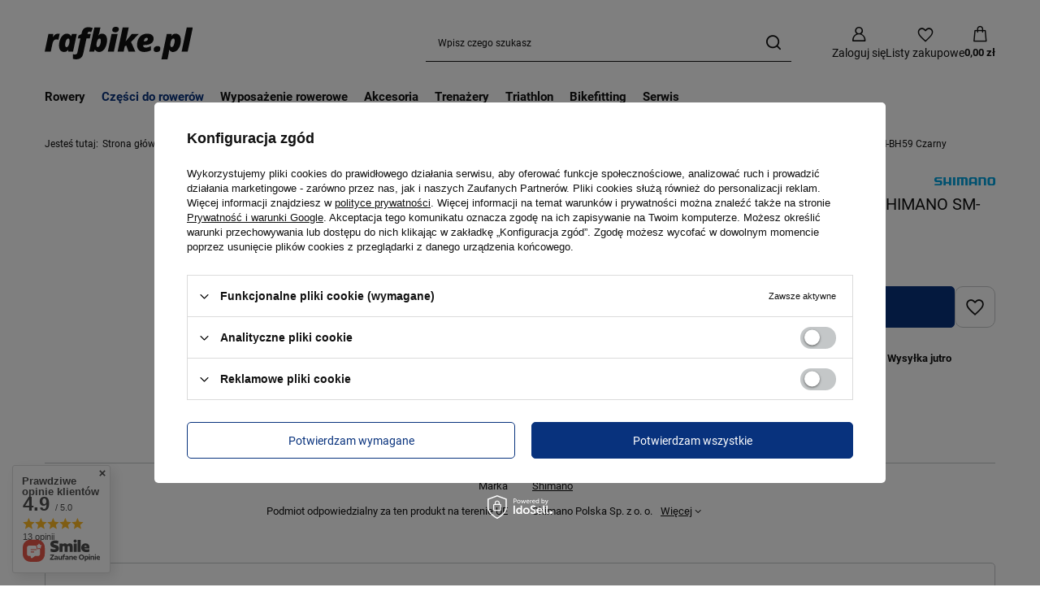

--- FILE ---
content_type: text/html; charset=utf-8
request_url: https://rafbike.pl/pl/products/przewod-olejowy-1000mm-shimano-sm-bh59-czarny-1060.html
body_size: 24820
content:
<!DOCTYPE html>
<html lang="pl" class="--vat --gross " ><head><link rel="preload" as="image" fetchpriority="high" href="/data/gfx/icons/defaulticon_1.png"><meta name="viewport" content="initial-scale = 1.0, maximum-scale = 5.0, width=device-width, viewport-fit=cover"><meta http-equiv="Content-Type" content="text/html; charset=utf-8"><meta http-equiv="X-UA-Compatible" content="IE=edge"><title>Przewód Olejowy 1000mm SHIMANO SM-BH59 Czarny  | Części do rowerów \ Hamulce rowerowe, okładziny i dźwignie \ Części i akcesoria do hamulców rowerowych | RafBike - Sklep i Serwis Rowerowy Warszawa</title><meta name="keywords" content=""><meta name="description" content="Przewód Olejowy 1000mm SHIMANO SM-BH59 Czarny  | Części do rowerów \ Hamulce rowerowe, okładziny i dźwignie \ Części i akcesoria do hamulców rowerowych | "><link rel="icon" href="/gfx/pol/favicon.ico"><meta name="theme-color" content="#111"><meta name="msapplication-navbutton-color" content="#111"><meta name="apple-mobile-web-app-status-bar-style" content="#111"><link rel="stylesheet" type="text/css" href="/gfx/pol/projector_style.css.gzip?r=1765602943"><script>var app_shop={urls:{prefix:'data="/gfx/'.replace('data="', '')+'pol/',graphql:'/graphql/v1/'},vars:{meta:{viewportContent:'initial-scale = 1.0, maximum-scale = 5.0, width=device-width, viewport-fit=cover'},priceType:'gross',priceTypeVat:true,productDeliveryTimeAndAvailabilityWithBasket:false,geoipCountryCode:'US',fairShopLogo: { enabled: false, image: '/gfx/standards/safe_light.svg'},currency:{id:'PLN',symbol:'zł',country:'pl',format:'###,##0.00',beforeValue:false,space:true,decimalSeparator:',',groupingSeparator:' '},language:{id:'pol',symbol:'pl',name:'Polski'},omnibus:{enabled:true,rebateCodeActivate:false,hidePercentageDiscounts:false,},},txt:{priceTypeText:' brutto',},fn:{},fnrun:{},files:[],graphql:{}};const getCookieByName=(name)=>{const value=`; ${document.cookie}`;const parts = value.split(`; ${name}=`);if(parts.length === 2) return parts.pop().split(';').shift();return false;};if(getCookieByName('freeeshipping_clicked')){document.documentElement.classList.remove('--freeShipping');}if(getCookieByName('rabateCode_clicked')){document.documentElement.classList.remove('--rabateCode');}function hideClosedBars(){const closedBarsArray=JSON.parse(localStorage.getItem('closedBars'))||[];if(closedBarsArray.length){const styleElement=document.createElement('style');styleElement.textContent=`${closedBarsArray.map((el)=>`#${el}`).join(',')}{display:none !important;}`;document.head.appendChild(styleElement);}}hideClosedBars();</script><meta name="robots" content="index,follow"><meta name="rating" content="general"><meta name="Author" content="rafbike.pl na bazie IdoSell (www.idosell.com/shop).">
<!-- Begin LoginOptions html -->

<style>
#client_new_social .service_item[data-name="service_Apple"]:before, 
#cookie_login_social_more .service_item[data-name="service_Apple"]:before,
.oscop_contact .oscop_login__service[data-service="Apple"]:before {
    display: block;
    height: 2.6rem;
    content: url('/gfx/standards/apple.svg?r=1743165583');
}
.oscop_contact .oscop_login__service[data-service="Apple"]:before {
    height: auto;
    transform: scale(0.8);
}
#client_new_social .service_item[data-name="service_Apple"]:has(img.service_icon):before,
#cookie_login_social_more .service_item[data-name="service_Apple"]:has(img.service_icon):before,
.oscop_contact .oscop_login__service[data-service="Apple"]:has(img.service_icon):before {
    display: none;
}
</style>

<!-- End LoginOptions html -->

<!-- Open Graph -->
<meta property="og:type" content="website"><meta property="og:url" content="https://rafbike.pl/pl/products/przewod-olejowy-1000mm-shimano-sm-bh59-czarny-1060.html
"><meta property="og:title" content="Przewód Olejowy 1000mm SHIMANO SM-BH59 Czarny"><meta property="og:site_name" content="rafbike.pl"><meta property="og:locale" content="pl_PL">
<!-- End Open Graph -->

<link rel="canonical" href="https://rafbike.pl/pl/products/przewod-olejowy-1000mm-shimano-sm-bh59-czarny-1060.html" />

<link rel="stylesheet" type="text/css" href="/data/designs/6554c63d99ecb7.78449552_16/gfx/pol/custom.css.gzip?r=1765782353">                <script>
                if (window.ApplePaySession && window.ApplePaySession.canMakePayments()) {
                    var applePayAvailabilityExpires = new Date();
                    applePayAvailabilityExpires.setTime(applePayAvailabilityExpires.getTime() + 2592000000); //30 days
                    document.cookie = 'applePayAvailability=yes; expires=' + applePayAvailabilityExpires.toUTCString() + '; path=/;secure;'
                    var scriptAppleJs = document.createElement('script');
                    scriptAppleJs.src = "/ajax/js/apple.js?v=3";
                    if (document.readyState === "interactive" || document.readyState === "complete") {
                          document.body.append(scriptAppleJs);
                    } else {
                        document.addEventListener("DOMContentLoaded", () => {
                            document.body.append(scriptAppleJs);
                        });  
                    }
                } else {
                    document.cookie = 'applePayAvailability=no; path=/;secure;'
                }
                </script>
                <script>let paypalDate = new Date();
                    paypalDate.setTime(paypalDate.getTime() + 86400000);
                    document.cookie = 'payPalAvailability_PLN=-1; expires=' + paypalDate.getTime() + '; path=/; secure';
                </script></head><body><div id="container" class="projector_page container max-width-1200"><header class=" commercial_banner"><script class="ajaxLoad">app_shop.vars.vat_registered="true";app_shop.vars.currency_format="###,##0.00";app_shop.vars.currency_before_value=false;app_shop.vars.currency_space=true;app_shop.vars.symbol="zł";app_shop.vars.id="PLN";app_shop.vars.baseurl="http://rafbike.pl/";app_shop.vars.sslurl="https://rafbike.pl/";app_shop.vars.curr_url="%2Fpl%2Fproducts%2Fprzewod-olejowy-1000mm-shimano-sm-bh59-czarny-1060.html";var currency_decimal_separator=',';var currency_grouping_separator=' ';app_shop.vars.blacklist_extension=["exe","com","swf","js","php"];app_shop.vars.blacklist_mime=["application/javascript","application/octet-stream","message/http","text/javascript","application/x-deb","application/x-javascript","application/x-shockwave-flash","application/x-msdownload"];app_shop.urls.contact="/pl/contact.html";</script><div id="viewType" style="display:none"></div><div id="menu_skip" class="menu_skip"><a href="#layout" class="btn --outline --medium menu_skip__link --layout">Przejdź do zawartości strony</a><a href="#menu_categories" class="btn --outline --medium menu_skip__link --menu">Przejdź do kategorii</a></div><div id="logo" class="d-flex align-items-center"><a href="/" target="_self" aria-label="Logo sklepu"><picture><source media="(min-width:979px)" srcset="/data/gfx/mask/pol/logo_1_big.svg" width="363" height="200"></source><source media="(min-width:757px)" srcset="/data/gfx/mask/pol/1210850937.svg" width="363" height="120"></source><img src="/data/gfx/mask/pol/logo_1_small.svg" alt="Rafbike " width="363" height="120"></picture></a></div><form action="https://rafbike.pl/pl/search.html" method="get" id="menu_search" class="menu_search"><a href="#showSearchForm" class="menu_search__mobile" aria-label="Szukaj"></a><div class="menu_search__block"><div class="menu_search__item --input"><input class="menu_search__input" type="text" name="text" autocomplete="off" placeholder="Wpisz czego szukasz" aria-label="Wpisz czego szukasz"><button class="menu_search__submit" type="submit" aria-label="Szukaj"></button></div><div class="menu_search__item --results search_result"></div></div></form><div id="menu_top" class="menu_top"><div class="account_links"><a class="account_links__item" href="https://rafbike.pl/pl/login.html" aria-label="Zaloguj się"><span class="account_links__text --logged-out">Zaloguj się</span></a></div><div class="shopping_list_top hover__wrapper" data-empty="true"><a href="https://rafbike.pl/pl/shoppinglist" class="wishlist_link slt_link --empty" aria-label="Listy zakupowe"><span class="slt_link__text">Listy zakupowe</span></a><div class="slt_lists hover__element"><ul class="slt_lists__nav"><li class="slt_lists__nav_item" data-list_skeleton="true" data-list_id="true" data-shared="true"><a href="#" class="slt_lists__nav_link" data-list_href="true"><span class="slt_lists__nav_name" data-list_name="true"></span><span class="slt_lists__count" data-list_count="true">0</span></a></li><li class="slt_lists__nav_item --empty"><a class="slt_lists__nav_link --empty" href="https://rafbike.pl/pl/shoppinglist"><span class="slt_lists__nav_name" data-list_name="true">Lista zakupowa</span><span class="slt_lists__count" data-list_count="true">0</span></a></li></ul></div></div><div id="menu_basket" class="top_basket hover__wrapper --skeleton --mobile_hide"><a class="top_basket__sub" title="Przejdź do koszyka" href="/basketedit.php" aria-label="Wartość koszyka: 0,00 zł"><span class="badge badge-info"></span><strong class="top_basket__price">0,00 zł</strong></a><div class="top_basket__express_checkout_container"><express-checkout type="basket"></express-checkout></div><script>
        app_shop.vars.cache_html = true;
      </script><div class="top_basket__details hover__element --skeleton"><div class="top_basket__skeleton --name"></div><div class="top_basket__skeleton --product"></div><div class="top_basket__skeleton --product"></div><div class="top_basket__skeleton --product --last"></div><div class="top_basket__skeleton --sep"></div><div class="top_basket__skeleton --summary"></div></div></div><template id="top_basket_product"><div class="top_basket__product"><a class="top_basket__img" title=""><picture><source type="image/webp" srcset=""></source><img src="" alt=""></picture></a><a class="top_basket__link" title=""></a><div class="top_basket__prices"><span class="top_basket__price"></span><span class="top_basket__unit"></span><span class="top_basket__vat"></span></div></div></template><template id="top_basket_summary"><div class="top_basket__summary_shipping_free"><span class="top_basket__summary_label --freeshipping_limit">Do darmowej dostawy brakuje <span class="top_basket__summary_value"></span></span><span class="progress_bar"><span class="progress_bar__value"></span></span></div><div class="top_basket__summary_item --worth"><span class="top_basket__summary_label">Wartość zamówienia:</span><b class="top_basket__summary_value"></b></div><div class="top_basket__summary_item --shipping"><span class="top_basket__summary_label">Koszt przesyłki:</span><b class="top_basket__summary_value"></b></div><div class="top_basket__buttons"><a class="btn --solid --large" data-ec-class="btn --outline --large" title="Przejdź do koszyka" href="/basketedit.php">
        Przejdź do koszyka
      </a><div id="top_basket__express_checkout_placeholder"></div></div></template><template id="top_basket_details"><div class="top_basket__details hover__element"><div class="top_basket__details_sub"><div class="headline"><span class="headline__name">Twój koszyk (<span class="top_basket__count"></span>)</span></div><div class="top_basket__products"></div><div class="top_basket__summary"></div></div></div></template></div><nav id="menu_categories" class="wide" aria-label="Kategorie główne"><button type="button" class="navbar-toggler" aria-label="Menu"><i class="icon-reorder"></i></button><div class="navbar-collapse" id="menu_navbar"><ul class="navbar-nav mx-md-n2"><li class="nav-item"><span class="nav-link-wrapper"><a  href="/pl/menu/rowery-100.html" target="_self" title="Rowery" class="nav-link --l1" >Rowery</a><button class="nav-link-expand" type="button" aria-label="Rowery, Menu"></button></span><ul class="navbar-subnav"><li class="nav-header"><a href="#backLink" class="nav-header__backLink"><i class="icon-angle-left"></i></a><a  href="/pl/menu/rowery-100.html" target="_self" title="Rowery" class="nav-link --l1" >Rowery</a></li><li class="nav-item"><a  href="/pl/menu/rowery-gorskie-152.html" target="_self" title="Rowery górskie" class="nav-link --l2" >Rowery górskie</a><ul class="navbar-subsubnav"><li class="nav-header"><a href="#backLink" class="nav-header__backLink"><i class="icon-angle-left"></i></a><a  href="/pl/menu/rowery-gorskie-152.html" target="_self" title="Rowery górskie" class="nav-link --l2" >Rowery górskie</a></li><li class="nav-item"><a  href="/pl/menu/rowery-hardtaile-338.html" target="_self" title="Rowery hardtaile" class="nav-link --l3" >Rowery hardtaile</a></li><li class="nav-item"><a  href="/pl/menu/rowery-full-suspension-339.html" target="_self" title="Rowery full suspension" class="nav-link --l3" >Rowery full suspension</a></li><li class="nav-item --all"><a class="nav-link --l3" href="/pl/menu/rowery-gorskie-152.html">+ Pokaż wszystkie</a></li></ul></li><li class="nav-item"><span title="Szosa/Szuter" class="nav-link --l2" >Szosa/Szuter</span><ul class="navbar-subsubnav"><li class="nav-header"><a href="#backLink" class="nav-header__backLink"><i class="icon-angle-left"></i></a><span title="Szosa/Szuter" class="nav-link --l2" >Szosa/Szuter</span></li><li class="nav-item"><a  href="/pl/menu/checkpoint-166.html" target="_self" title="Checkpoint" class="nav-link --l3" >Checkpoint</a></li><li class="nav-item"><a  href="/pl/menu/domane-168.html" target="_self" title="Domane" class="nav-link --l3" >Domane</a></li><li class="nav-item"><a  href="/pl/menu/madone-170.html" target="_self" title="Madone" class="nav-link --l3" >Madone</a></li><li class="nav-item"><a  href="/pl/menu/checkout-347.html" target="_self" title="CheckOUT" class="nav-link --l3" >CheckOUT</a></li></ul></li><li class="nav-item empty"><a  href="/pl/menu/rowery-elektryczne-154.html" target="_self" title="Rowery elektryczne" class="nav-link --l2" >Rowery elektryczne</a></li><li class="nav-item"><a  href="/pl/menu/rowery-turystyczne-155.html" target="_self" title="Rowery turystyczne" class="nav-link --l2" >Rowery turystyczne</a><ul class="navbar-subsubnav"><li class="nav-header"><a href="#backLink" class="nav-header__backLink"><i class="icon-angle-left"></i></a><a  href="/pl/menu/rowery-turystyczne-155.html" target="_self" title="Rowery turystyczne" class="nav-link --l2" >Rowery turystyczne</a></li><li class="nav-item"><a  href="/pl/menu/fx-348.html" target="_self" title="FX" class="nav-link --l3" >FX</a></li><li class="nav-item"><a  href="/pl/menu/dual-sport-349.html" target="_self" title="Dual Sport" class="nav-link --l3" >Dual Sport</a></li><li class="nav-item"><a  href="/pl/menu/verve-358.html" target="_self" title="Verve" class="nav-link --l3" >Verve</a></li></ul></li><li class="nav-item"><a  href="/pl/menu/rowery-dzieciece-156.html" target="_self" title="Rowery dziecięce" class="nav-link --l2" >Rowery dziecięce</a><ul class="navbar-subsubnav"><li class="nav-header"><a href="#backLink" class="nav-header__backLink"><i class="icon-angle-left"></i></a><a  href="/pl/menu/rowery-dzieciece-156.html" target="_self" title="Rowery dziecięce" class="nav-link --l2" >Rowery dziecięce</a></li><li class="nav-item"><a  href="/pl/menu/12-cali-wzrost-82-100-cm-337.html" target="_self" title="12 cali (wzrost 82-100 cm)" class="nav-link --l3" >12 cali (wzrost 82-100 cm)</a></li><li class="nav-item"><a  href="/pl/menu/14-cali-wzrost-95-110-cm-336.html" target="_self" title="14 cali (wzrost 95-110 cm)" class="nav-link --l3" >14 cali (wzrost 95-110 cm)</a></li><li class="nav-item"><a  href="/pl/menu/16-cali-wzrost-95-120-cm-332.html" target="_self" title="16 cali (wzrost 95-120 cm)" class="nav-link --l3" >16 cali (wzrost 95-120 cm)</a></li><li class="nav-item"><a  href="/pl/menu/20-cali-wzrost-110-135-cm-333.html" target="_self" title="20 cali (wzrost 110-135 cm)" class="nav-link --l3" >20 cali (wzrost 110-135 cm)</a></li><li class="nav-item"><a  href="/pl/menu/24-cali-wzrost-125-150-cm-334.html" target="_self" title="24 cali (wzrost 125-150 cm)" class="nav-link --l3" >24 cali (wzrost 125-150 cm)</a></li><li class="nav-item"><a  href="/pl/menu/26-cali-wzrost-150-160-cm-335.html" target="_self" title="26 cali (wzrost 150-160 cm)" class="nav-link --l3" >26 cali (wzrost 150-160 cm)</a></li><li class="nav-item"><a  href="/pl/menu/woom-327.html" target="_self" title="Woom" class="nav-link --l3" >Woom</a></li><li class="nav-item"><a  href="/pl/menu/trek-357.html" target="_self" title="Trek" class="nav-link --l3" >Trek</a></li></ul></li></ul></li><li class="nav-item nav-open"><span class="nav-link-wrapper"><a  href="/pl/menu/czesci-do-rowerow-192.html" target="_self" title="Części do rowerów" class="nav-link --l1 active" >Części do rowerów</a><button class="nav-link-expand" type="button" aria-label="Części do rowerów, Menu"></button></span><ul class="navbar-subnav"><li class="nav-header"><a href="#backLink" class="nav-header__backLink"><i class="icon-angle-left"></i></a><a  href="/pl/menu/czesci-do-rowerow-192.html" target="_self" title="Części do rowerów" class="nav-link --l1 active" >Części do rowerów</a></li><li class="nav-item"><a  href="/pl/menu/naped-rowerowy-263.html" target="_self" title="Napęd rowerowy " class="nav-link --l2" >Napęd rowerowy </a><ul class="navbar-subsubnav"><li class="nav-header"><a href="#backLink" class="nav-header__backLink"><i class="icon-angle-left"></i></a><a  href="/pl/menu/naped-rowerowy-263.html" target="_self" title="Napęd rowerowy " class="nav-link --l2" >Napęd rowerowy </a></li><li class="nav-item"><a  href="/pl/menu/kasety-i-wolnobiegi-196.html" target="_self" title="Kasety i wolnobiegi" class="nav-link --l3" >Kasety i wolnobiegi</a></li><li class="nav-item"><a  href="/pl/menu/korby-i-zebatki-199.html" target="_self" title="Korby i zębatki" class="nav-link --l3" >Korby i zębatki</a></li><li class="nav-item"><a  href="/pl/menu/manetki-202.html" target="_self" title="Manetki" class="nav-link --l3" >Manetki</a></li><li class="nav-item"><a  href="/pl/menu/przerzutki-i-haki-przerzutki-206.html" target="_self" title="Przerzutki i haki przerzutki" class="nav-link --l3" >Przerzutki i haki przerzutki</a></li><li class="nav-item"><a  href="/pl/menu/suporty-209.html" target="_self" title="Suporty" class="nav-link --l3" >Suporty</a></li><li class="nav-item"><span title="Linki i pancerze" class="nav-link --l3" >Linki i pancerze</span></li><li class="nav-item"><a  href="/pl/menu/lancuchy-201.html" target="_self" title="Łańcuchy" class="nav-link --l3" >Łańcuchy</a></li></ul></li><li class="nav-item"><a  href="/pl/menu/pedaly-rowerowe-204.html" target="_self" title="Pedały rowerowe" class="nav-link --l2" >Pedały rowerowe</a><ul class="navbar-subsubnav"><li class="nav-header"><a href="#backLink" class="nav-header__backLink"><i class="icon-angle-left"></i></a><a  href="/pl/menu/pedaly-rowerowe-204.html" target="_self" title="Pedały rowerowe" class="nav-link --l2" >Pedały rowerowe</a></li><li class="nav-item"><a  href="/pl/menu/pedaly-platformowe-264.html" target="_self" title="Pedały platformowe" class="nav-link --l3" >Pedały platformowe</a></li><li class="nav-item"><a  href="/pl/menu/pedaly-zatrzaskowe-265.html" target="_self" title="Pedały zatrzaskowe" class="nav-link --l3" >Pedały zatrzaskowe</a></li></ul></li><li class="nav-item nav-open"><a  href="/pl/menu/hamulce-rowerowe-okladziny-i-dzwignie-195.html" target="_self" title="Hamulce rowerowe, okładziny i dźwignie" class="nav-link --l2 active" >Hamulce rowerowe, okładziny i dźwignie</a><ul class="navbar-subsubnav"><li class="nav-header"><a href="#backLink" class="nav-header__backLink"><i class="icon-angle-left"></i></a><a  href="/pl/menu/hamulce-rowerowe-okladziny-i-dzwignie-195.html" target="_self" title="Hamulce rowerowe, okładziny i dźwignie" class="nav-link --l2 active" >Hamulce rowerowe, okładziny i dźwignie</a></li><li class="nav-item nav-open"><a  href="/pl/menu/czesci-i-akcesoria-do-hamulcow-rowerowych-280.html" target="_self" title="Części i akcesoria do hamulców rowerowych" class="nav-link --l3 active" >Części i akcesoria do hamulców rowerowych</a></li><li class="nav-item"><a  href="/pl/menu/hamulce-285.html" target="_self" title="Hamulce" class="nav-link --l3" >Hamulce</a></li><li class="nav-item"><a  href="/pl/menu/okladziny-i-klocki-do-hamulcow-rowerowych-288.html" target="_self" title="Okładziny i klocki do hamulców rowerowych" class="nav-link --l3" >Okładziny i klocki do hamulców rowerowych</a></li></ul></li><li class="nav-item"><a  href="/pl/menu/kierownice-rowerowe-197.html" target="_self" title="Kierownice rowerowe" class="nav-link --l2" >Kierownice rowerowe</a><ul class="navbar-subsubnav"><li class="nav-header"><a href="#backLink" class="nav-header__backLink"><i class="icon-angle-left"></i></a><a  href="/pl/menu/kierownice-rowerowe-197.html" target="_self" title="Kierownice rowerowe" class="nav-link --l2" >Kierownice rowerowe</a></li><li class="nav-item"><a  href="/pl/menu/kierownice-271.html" target="_self" title="Kierownice" class="nav-link --l3" >Kierownice</a></li><li class="nav-item"><a  href="/pl/menu/mostki-rowerowe-296.html" target="_self" title="Mostki rowerowe" class="nav-link --l3" >Mostki rowerowe</a></li><li class="nav-item"><a  href="/pl/menu/stery-208.html" target="_self" title="Stery" class="nav-link --l3" >Stery</a></li><li class="nav-item"><a  href="/pl/menu/integracja-z-blendr-297.html" target="_self" title="Integracja z Blendr" class="nav-link --l3" >Integracja z Blendr</a></li></ul></li><li class="nav-item empty"><a  href="/pl/menu/chwyty-i-owijki-kierownicy-193.html" target="_self" title="Chwyty i owijki kierownicy" class="nav-link --l2" >Chwyty i owijki kierownicy</a></li><li class="nav-item"><a  href="/pl/menu/siodla-do-roweru-207.html" target="_self" title="Siodła do roweru" class="nav-link --l2" >Siodła do roweru</a><ul class="navbar-subsubnav"><li class="nav-header"><a href="#backLink" class="nav-header__backLink"><i class="icon-angle-left"></i></a><a  href="/pl/menu/siodla-do-roweru-207.html" target="_self" title="Siodła do roweru" class="nav-link --l2" >Siodła do roweru</a></li><li class="nav-item"><a  href="/pl/menu/siodla-sportowe-299.html" target="_self" title="Siodła sportowe" class="nav-link --l3" >Siodła sportowe</a></li><li class="nav-item"><a  href="/pl/menu/siodla-komfortowe-300.html" target="_self" title="Siodła komfortowe" class="nav-link --l3" >Siodła komfortowe</a></li><li class="nav-item"><a  href="/pl/menu/siodla-wyscigowe-i-triatlonowe-301.html" target="_self" title="Siodła wyścigowe i triatlonowe" class="nav-link --l3" >Siodła wyścigowe i triatlonowe</a></li></ul></li><li class="nav-item"><a  href="/pl/menu/sztyce-rowerowe-210.html" target="_self" title="Sztyce rowerowe" class="nav-link --l2" >Sztyce rowerowe</a><ul class="navbar-subsubnav"><li class="nav-header"><a href="#backLink" class="nav-header__backLink"><i class="icon-angle-left"></i></a><a  href="/pl/menu/sztyce-rowerowe-210.html" target="_self" title="Sztyce rowerowe" class="nav-link --l2" >Sztyce rowerowe</a></li><li class="nav-item"><a  href="/pl/menu/sztyce-sztywne-292.html" target="_self" title="Sztyce sztywne" class="nav-link --l3" >Sztyce sztywne</a></li></ul></li><li class="nav-item"><a  href="/pl/menu/kola-i-czesci-do-budowy-kol-341.html" target="_self" title="Koła i części do budowy kół" class="nav-link --l2" >Koła i części do budowy kół</a><ul class="navbar-subsubnav"><li class="nav-header"><a href="#backLink" class="nav-header__backLink"><i class="icon-angle-left"></i></a><a  href="/pl/menu/kola-i-czesci-do-budowy-kol-341.html" target="_self" title="Koła i części do budowy kół" class="nav-link --l2" >Koła i części do budowy kół</a></li><li class="nav-item"><a  href="/pl/menu/kola-309.html" target="_self" title="Koła" class="nav-link --l3" >Koła</a></li><li class="nav-item"><a  href="/pl/menu/obrecze-312.html" target="_self" title="Obręcze" class="nav-link --l3" >Obręcze</a></li><li class="nav-item"><a  href="/pl/menu/piasty-i-elementy-piast-219.html" target="_self" title="Piasty i elementy piast" class="nav-link --l3" >Piasty i elementy piast</a></li><li class="nav-item"><a  href="/pl/menu/paski-i-tasmy-do-obreczy-313.html" target="_self" title="Paski i taśmy do obręczy" class="nav-link --l3" >Paski i taśmy do obręczy</a></li><li class="nav-item"><a  href="/pl/menu/szprychy-220.html" target="_self" title="Szprychy" class="nav-link --l3" >Szprychy</a></li></ul></li><li class="nav-item"><a  href="/pl/menu/opony-i-detki-342.html" target="_self" title="Opony i dętki" class="nav-link --l2" >Opony i dętki</a><ul class="navbar-subsubnav"><li class="nav-header"><a href="#backLink" class="nav-header__backLink"><i class="icon-angle-left"></i></a><a  href="/pl/menu/opony-i-detki-342.html" target="_self" title="Opony i dętki" class="nav-link --l2" >Opony i dętki</a></li><li class="nav-item"><a  href="/pl/menu/opony-rowerowe-203.html" target="_self" title="Opony rowerowe" class="nav-link --l3" >Opony rowerowe</a></li><li class="nav-item"><a  href="/pl/menu/detki-i-akcesoria-do-bezdetkowych-opon-194.html" target="_self" title="Dętki i akcesoria do bezdętkowych opon" class="nav-link --l3" >Dętki i akcesoria do bezdętkowych opon</a></li></ul></li></ul></li><li class="nav-item"><span class="nav-link-wrapper"><a  href="/pl/menu/wyposazenie-rowerowe-212.html" target="_self" title="Wyposażenie rowerowe" class="nav-link --l1" >Wyposażenie rowerowe</a><button class="nav-link-expand" type="button" aria-label="Wyposażenie rowerowe, Menu"></button></span><ul class="navbar-subnav"><li class="nav-header"><a href="#backLink" class="nav-header__backLink"><i class="icon-angle-left"></i></a><a  href="/pl/menu/wyposazenie-rowerowe-212.html" target="_self" title="Wyposażenie rowerowe" class="nav-link --l1" >Wyposażenie rowerowe</a></li><li class="nav-item empty"><a  href="/pl/menu/akcesoria-dzieciece-rowerowe-200.html" target="_self" title="Akcesoria dziecięce rowerowe" class="nav-link --l2" >Akcesoria dziecięce rowerowe</a></li><li class="nav-item empty"><a  href="/pl/menu/bagazniki-rowerowe-224.html" target="_self" title="Bagażniki rowerowe" class="nav-link --l2" >Bagażniki rowerowe</a></li><li class="nav-item empty"><a  href="/pl/menu/podporki-do-roweru-205.html" target="_self" title="Podpórki do roweru" class="nav-link --l2" >Podpórki do roweru</a></li><li class="nav-item empty"><a  href="/pl/menu/koszyki-na-bidony-rowerowe-225.html" target="_self" title="Koszyki na bidony rowerowe" class="nav-link --l2" >Koszyki na bidony rowerowe</a></li><li class="nav-item empty"><a  href="/pl/menu/bidony-rowerowe-359.html" target="_self" title="Bidony rowerowe" class="nav-link --l2" >Bidony rowerowe</a></li><li class="nav-item empty"><a  href="/pl/menu/blotniki-226.html" target="_self" title="Błotniki" class="nav-link --l2" >Błotniki</a></li><li class="nav-item empty"><a  href="/pl/menu/dzwonki-rowerowe-227.html" target="_self" title="Dzwonki rowerowe" class="nav-link --l2" >Dzwonki rowerowe</a></li><li class="nav-item empty"><a  href="/pl/menu/liczniki-rowerowe-i-nawigacje-321.html" target="_self" title="Liczniki rowerowe i nawigacje" class="nav-link --l2" >Liczniki rowerowe i nawigacje</a></li><li class="nav-item empty"><a  href="/pl/menu/kosze-229.html" target="_self" title="Kosze" class="nav-link --l2" >Kosze</a></li><li class="nav-item"><a  href="/pl/menu/oswietlenie-rowerowe-230.html" target="_self" title="Oświetlenie rowerowe" class="nav-link --l2" >Oświetlenie rowerowe</a><ul class="navbar-subsubnav"><li class="nav-header"><a href="#backLink" class="nav-header__backLink"><i class="icon-angle-left"></i></a><a  href="/pl/menu/oswietlenie-rowerowe-230.html" target="_self" title="Oświetlenie rowerowe" class="nav-link --l2" >Oświetlenie rowerowe</a></li><li class="nav-item"><a  href="/pl/menu/tyl-322.html" target="_self" title="Tył" class="nav-link --l3" >Tył</a></li><li class="nav-item"><a  href="/pl/menu/przod-323.html" target="_self" title="Przód" class="nav-link --l3" >Przód</a></li><li class="nav-item"><a  href="/pl/menu/zestaw-324.html" target="_self" title="Zestaw" class="nav-link --l3" >Zestaw</a></li></ul></li><li class="nav-item empty"><a  href="/pl/menu/lusterka-232.html" target="_self" title="Lusterka" class="nav-link --l2" >Lusterka</a></li><li class="nav-item empty"><a  href="/pl/menu/pompki-do-roweru-234.html" target="_self" title="Pompki do roweru" class="nav-link --l2" >Pompki do roweru</a></li><li class="nav-item empty"><a  href="/pl/menu/torby-i-sakwy-235.html" target="_self" title="Torby i sakwy" class="nav-link --l2" >Torby i sakwy</a></li><li class="nav-item empty"><a  href="/pl/menu/zapiecia-rowerowe-236.html" target="_self" title="Zapięcia rowerowe" class="nav-link --l2" >Zapięcia rowerowe</a></li><li class="nav-item empty"><a  href="/pl/menu/inne-237.html" target="_self" title="Inne" class="nav-link --l2" >Inne</a></li><li class="nav-item"><a  href="/pl/menu/narzedzia-i-konserwacja-roweru-217.html" target="_self" title="Narzędzia i konserwacja roweru" class="nav-link --l2" >Narzędzia i konserwacja roweru</a><ul class="navbar-subsubnav"><li class="nav-header"><a href="#backLink" class="nav-header__backLink"><i class="icon-angle-left"></i></a><a  href="/pl/menu/narzedzia-i-konserwacja-roweru-217.html" target="_self" title="Narzędzia i konserwacja roweru" class="nav-link --l2" >Narzędzia i konserwacja roweru</a></li><li class="nav-item"><a  href="/pl/menu/narzedzia-rowerowe-315.html" target="_self" title="Narzędzia rowerowe" class="nav-link --l3" >Narzędzia rowerowe</a></li><li class="nav-item"><a  href="/pl/menu/smar-wosk-do-rowerow-318.html" target="_self" title="Smar/wosk do rowerów" class="nav-link --l3" >Smar/wosk do rowerów</a></li><li class="nav-item"><a  href="/pl/menu/szczotki-i-srodki-do-czyszczenia-roweru-319.html" target="_self" title="Szczotki i środki do czyszczenia roweru" class="nav-link --l3" >Szczotki i środki do czyszczenia roweru</a></li></ul></li><li class="nav-item empty"><a  href="/pl/menu/zele-i-odzywki-340.html" target="_self" title="Żele i odżywki" class="nav-link --l2" >Żele i odżywki</a></li><li class="nav-item empty"><a  href="/pl/menu/akcesoria-do-telefonow-343.html" target="_self" title="Akcesoria do telefonów" class="nav-link --l2" >Akcesoria do telefonów</a></li><li class="nav-item empty"><a  href="/pl/menu/zegarki-sportowe-345.html" target="_self" title="Zegarki sportowe" class="nav-link --l2" >Zegarki sportowe</a></li></ul></li><li class="nav-item"><span class="nav-link-wrapper"><a  href="/pl/menu/akcesoria-239.html" target="_self" title="Akcesoria" class="nav-link --l1" >Akcesoria</a><button class="nav-link-expand" type="button" aria-label="Akcesoria, Menu"></button></span><ul class="navbar-subnav"><li class="nav-header"><a href="#backLink" class="nav-header__backLink"><i class="icon-angle-left"></i></a><a  href="/pl/menu/akcesoria-239.html" target="_self" title="Akcesoria" class="nav-link --l1" >Akcesoria</a></li><li class="nav-item"><a  href="/pl/menu/odziez-256.html" target="_self" title="Odzież" class="nav-link --l2" >Odzież</a><ul class="navbar-subsubnav"><li class="nav-header"><a href="#backLink" class="nav-header__backLink"><i class="icon-angle-left"></i></a><a  href="/pl/menu/odziez-256.html" target="_self" title="Odzież" class="nav-link --l2" >Odzież</a></li><li class="nav-item"><a  href="/pl/menu/koszulki-kolarskie-243.html" target="_self" title="Koszulki kolarskie" class="nav-link --l3" >Koszulki kolarskie</a></li><li class="nav-item"><a  href="/pl/menu/spodenki-kolarskie-244.html" target="_self" title="Spodenki kolarskie" class="nav-link --l3" >Spodenki kolarskie</a></li><li class="nav-item"><a  href="/pl/menu/kurtki-i-kamizelki-245.html" target="_self" title="Kurtki i kamizelki" class="nav-link --l3" >Kurtki i kamizelki</a></li><li class="nav-item"><a  href="/pl/menu/bielizna-330.html" target="_self" title="Bielizna" class="nav-link --l3" >Bielizna</a></li><li class="nav-item"><a  href="/pl/menu/bluzy-331.html" target="_self" title="Bluzy" class="nav-link --l3" >Bluzy</a></li></ul></li><li class="nav-item"><a  href="/pl/menu/buty-na-rower-240.html" target="_self" title="Buty na rower" class="nav-link --l2" >Buty na rower</a><ul class="navbar-subsubnav"><li class="nav-header"><a href="#backLink" class="nav-header__backLink"><i class="icon-angle-left"></i></a><a  href="/pl/menu/buty-na-rower-240.html" target="_self" title="Buty na rower" class="nav-link --l2" >Buty na rower</a></li><li class="nav-item"><a  href="/pl/menu/buty-szosowe-252.html" target="_self" title="Buty szosowe" class="nav-link --l3" >Buty szosowe</a></li><li class="nav-item"><a  href="/pl/menu/buty-mtb-258.html" target="_self" title="Buty MTB" class="nav-link --l3" >Buty MTB</a></li><li class="nav-item"><a  href="/pl/menu/ochraniacze-na-buty-rowerowe-259.html" target="_self" title="Ochraniacze na buty rowerowe" class="nav-link --l3" >Ochraniacze na buty rowerowe</a></li><li class="nav-item"><a  href="/pl/menu/wkladki-do-butow-260.html" target="_self" title="Wkładki do butów" class="nav-link --l3" >Wkładki do butów</a></li></ul></li><li class="nav-item"><a  href="/pl/menu/dodatki-257.html" target="_self" title="Dodatki" class="nav-link --l2" >Dodatki</a><ul class="navbar-subsubnav"><li class="nav-header"><a href="#backLink" class="nav-header__backLink"><i class="icon-angle-left"></i></a><a  href="/pl/menu/dodatki-257.html" target="_self" title="Dodatki" class="nav-link --l2" >Dodatki</a></li><li class="nav-item"><a  href="/pl/menu/skarpetki-250.html" target="_self" title="Skarpetki" class="nav-link --l3" >Skarpetki</a></li><li class="nav-item"><a  href="/pl/menu/rekawiczki-249.html" target="_self" title="Rękawiczki" class="nav-link --l3" >Rękawiczki</a></li><li class="nav-item"><a  href="/pl/menu/czapki-kolarskie-i-nakrycia-glowy-241.html" target="_self" title="Czapki kolarskie i nakrycia głowy" class="nav-link --l3" >Czapki kolarskie i nakrycia głowy</a></li><li class="nav-item"><a  href="/pl/menu/ocieplacze-na-ramiona-i-nogi-247.html" target="_self" title="Ocieplacze na ramiona i nogi" class="nav-link --l3" >Ocieplacze na ramiona i nogi</a></li></ul></li><li class="nav-item"><span title="Kaski rowerowe" class="nav-link --l2" >Kaski rowerowe</span><ul class="navbar-subsubnav"><li class="nav-header"><a href="#backLink" class="nav-header__backLink"><i class="icon-angle-left"></i></a><span title="Kaski rowerowe" class="nav-link --l2" >Kaski rowerowe</span></li><li class="nav-item"><a  href="/pl/menu/kaski-rowerowe-dla-dzieci-261.html" target="_self" title="Kaski rowerowe dla dzieci" class="nav-link --l3" >Kaski rowerowe dla dzieci</a></li><li class="nav-item"><a  href="/pl/menu/kaski-rowerowe-dla-doroslych-262.html" target="_self" title="Kaski rowerowe dla dorosłych" class="nav-link --l3" >Kaski rowerowe dla dorosłych</a></li></ul></li><li class="nav-item empty"><a  href="/pl/menu/buty-do-biegania-360.html" target="_self" title="Buty do biegania" class="nav-link --l2" >Buty do biegania</a></li></ul></li><li class="nav-item"><span class="nav-link-wrapper"><a  href="/pl/menu/trenazery-316.html" target="_self" title="Trenażery" class="nav-link --l1" >Trenażery</a></span></li><li class="nav-item"><span class="nav-link-wrapper"><a  href="/pl/menu/triathlon-350.html" target="_self" title="Triathlon" class="nav-link --l1" >Triathlon</a><button class="nav-link-expand" type="button" aria-label="Triathlon, Menu"></button></span><ul class="navbar-subnav"><li class="nav-header"><a href="#backLink" class="nav-header__backLink"><i class="icon-angle-left"></i></a><a  href="/pl/menu/triathlon-350.html" target="_self" title="Triathlon" class="nav-link --l1" >Triathlon</a></li><li class="nav-item empty"><a  href="/pl/menu/czepki-plywackie-351.html" target="_self" title="Czepki pływackie" class="nav-link --l2" >Czepki pływackie</a></li><li class="nav-item empty"><a  href="/pl/menu/okulary-plywackie-352.html" target="_self" title="Okulary pływackie" class="nav-link --l2" >Okulary pływackie</a></li><li class="nav-item empty"><a  href="/pl/menu/deski-do-plywania-353.html" target="_self" title="Deski do pływania" class="nav-link --l2" >Deski do pływania</a></li><li class="nav-item empty"><a  href="/pl/menu/inne-akcesoria-354.html" target="_self" title="Inne akcesoria" class="nav-link --l2" >Inne akcesoria</a></li><li class="nav-item empty"><a  href="/pl/menu/kaski-triatlonowe-czasowe-355.html" target="_self" title="Kaski triatlonowe/czasowe" class="nav-link --l2" >Kaski triatlonowe/czasowe</a></li></ul></li><li class="nav-item"><span class="nav-link-wrapper"><a  href="https://rafbike.pl/pl/cms/bikefitting-33.html" target="_self" title="Bikefitting" class="nav-link --l1" >Bikefitting</a></span></li><li class="nav-item"><span class="nav-link-wrapper"><a  href="https://shop32299-1.yourtechnicaldomain.com/pl/cms/serwis-32.html" target="_self" title="Serwis" class="nav-link --l1" >Serwis</a></span></li></ul></div></nav><div id="breadcrumbs" class="breadcrumbs"><div class="back_button"><button id="back_button"></button></div><nav class="list_wrapper" aria-label="Nawigacja okruszkowa"><ol><li><span>Jesteś tutaj:  </span></li><li class="bc-main"><span><a href="/">Strona główna</a></span></li><li class="category bc-item-1 --more"><a class="category" href="/pl/menu/czesci-do-rowerow-192.html">Części do rowerów</a><ul class="breadcrumbs__sub"><li class="breadcrumbs__item"><a class="breadcrumbs__link --link" href="/pl/menu/naped-rowerowy-263.html">Napęd rowerowy </a></li><li class="breadcrumbs__item"><a class="breadcrumbs__link --link" href="/pl/menu/pedaly-rowerowe-204.html">Pedały rowerowe</a></li><li class="breadcrumbs__item"><a class="breadcrumbs__link --link" href="/pl/menu/hamulce-rowerowe-okladziny-i-dzwignie-195.html">Hamulce rowerowe, okładziny i dźwignie</a></li><li class="breadcrumbs__item"><a class="breadcrumbs__link --link" href="/pl/menu/kierownice-rowerowe-197.html">Kierownice rowerowe</a></li><li class="breadcrumbs__item"><a class="breadcrumbs__link --link" href="/pl/menu/chwyty-i-owijki-kierownicy-193.html">Chwyty i owijki kierownicy</a></li><li class="breadcrumbs__item"><a class="breadcrumbs__link --link" href="/pl/menu/siodla-do-roweru-207.html">Siodła do roweru</a></li><li class="breadcrumbs__item"><a class="breadcrumbs__link --link" href="/pl/menu/sztyce-rowerowe-210.html">Sztyce rowerowe</a></li><li class="breadcrumbs__item"><a class="breadcrumbs__link --link" href="/pl/menu/kola-i-czesci-do-budowy-kol-341.html">Koła i części do budowy kół</a></li><li class="breadcrumbs__item"><a class="breadcrumbs__link --link" href="/pl/menu/opony-i-detki-342.html">Opony i dętki</a></li></ul></li><li class="category bc-item-2 --more"><a class="category" href="/pl/menu/hamulce-rowerowe-okladziny-i-dzwignie-195.html">Hamulce rowerowe, okładziny i dźwignie</a><ul class="breadcrumbs__sub"><li class="breadcrumbs__item"><a class="breadcrumbs__link --link" href="/pl/menu/czesci-i-akcesoria-do-hamulcow-rowerowych-280.html">Części i akcesoria do hamulców rowerowych</a></li><li class="breadcrumbs__item"><a class="breadcrumbs__link --link" href="/pl/menu/hamulce-285.html">Hamulce</a></li><li class="breadcrumbs__item"><a class="breadcrumbs__link --link" href="/pl/menu/okladziny-i-klocki-do-hamulcow-rowerowych-288.html">Okładziny i klocki do hamulców rowerowych</a></li></ul></li><li class="category bc-item-3 bc-active" aria-current="page"><a class="category" href="/pl/menu/czesci-i-akcesoria-do-hamulcow-rowerowych-280.html">Części i akcesoria do hamulców rowerowych</a></li><li class="bc-active bc-product-name" aria-current="page"><span>Przewód Olejowy 1000mm SHIMANO SM-BH59 Czarny</span></li></ol></nav></div></header><div id="layout" class="row clearfix"><aside class="col-3"><section class="shopping_list_menu"><div class="shopping_list_menu__block --lists slm_lists" data-empty="true"><a href="#showShoppingLists" class="slm_lists__label">Listy zakupowe</a><ul class="slm_lists__nav"><li class="slm_lists__nav_item" data-list_skeleton="true" data-list_id="true" data-shared="true"><a href="#" class="slm_lists__nav_link" data-list_href="true"><span class="slm_lists__nav_name" data-list_name="true"></span><span class="slm_lists__count" data-list_count="true">0</span></a></li><li class="slm_lists__nav_header"><a href="#hidehoppingLists" class="slm_lists__label"><span class="sr-only">Wróć</span>Listy zakupowe</a></li><li class="slm_lists__nav_item --empty"><a class="slm_lists__nav_link --empty" href="https://rafbike.pl/pl/shoppinglist"><span class="slm_lists__nav_name" data-list_name="true">Lista zakupowa</span><span class="sr-only">ilość produktów: </span><span class="slm_lists__count" data-list_count="true">0</span></a></li></ul><a href="#manage" class="slm_lists__manage d-none align-items-center d-md-flex">Zarządzaj listami</a></div><div class="shopping_list_menu__block --bought slm_bought"><a class="slm_bought__link d-flex" href="https://rafbike.pl/pl/products-bought.html">
				Lista dotychczas zamówionych produktów
			</a></div><div class="shopping_list_menu__block --info slm_info"><strong class="slm_info__label d-block mb-3">Jak działa lista zakupowa?</strong><ul class="slm_info__list"><li class="slm_info__list_item d-flex mb-3">
					Po zalogowaniu możesz umieścić i przechowywać na liście zakupowej dowolną liczbę produktów nieskończenie długo.
				</li><li class="slm_info__list_item d-flex mb-3">
					Dodanie produktu do listy zakupowej nie oznacza automatycznie jego rezerwacji.
				</li><li class="slm_info__list_item d-flex mb-3">
					Dla niezalogowanych klientów lista zakupowa przechowywana jest do momentu wygaśnięcia sesji (około 24h).
				</li></ul></div></section><div id="mobileCategories" class="mobileCategories"><div class="mobileCategories__item --menu"><button type="button" class="mobileCategories__link --active" data-ids="#menu_search,.shopping_list_menu,#menu_search,#menu_navbar,#menu_navbar3, #menu_blog">
                            Menu
                        </button></div><div class="mobileCategories__item --account"><button type="button" class="mobileCategories__link" data-ids="#menu_contact,#login_menu_block">
                            Konto
                        </button></div></div><div class="setMobileGrid" data-item="#menu_navbar"></div><div class="setMobileGrid" data-item="#menu_navbar3" data-ismenu1="true"></div><div class="setMobileGrid" data-item="#menu_blog"></div><div class="login_menu_block d-lg-none" id="login_menu_block"><a class="sign_in_link" href="/login.php" title=""><i class="icon-user"></i><span>Zaloguj się</span></a><a class="registration_link" href="https://rafbike.pl/pl/client-new.html?register"><i class="icon-lock"></i><span>Zarejestruj się</span></a><a class="order_status_link" href="/order-open.php" title=""><i class="icon-globe"></i><span>Sprawdź status zamówienia</span></a></div><div class="setMobileGrid" data-item="#menu_contact"></div><div class="setMobileGrid" data-item="#menu_settings"></div></aside><main id="content" class="col-12"><div id="menu_compare_product" class="compare mb-2 pt-sm-3 pb-sm-3 mb-sm-3" style="display: none;"><div class="compare__label d-none d-sm-block">Dodane do porównania</div><div class="compare__sub" tabindex="-1"></div><div class="compare__buttons"><a class="compare__button btn --solid --secondary" href="https://rafbike.pl/pl/product-compare.html" title="Porównaj wszystkie produkty" target="_blank"><span>Porównaj produkty </span><span class="d-sm-none">(0)</span></a><a class="compare__button --remove btn d-none d-sm-block" href="https://rafbike.pl/pl/settings.html?comparers=remove&amp;product=###" title="Usuń wszystkie produkty">
					Usuń produkty
				</a></div><script>var cache_html = true;</script></div><section id="projector_photos" class="photos" data-thumbnails="false" data-thumbnails-count="auto" data-thumbnails-horizontal="false" data-thumbnails-arrows="false" data-thumbnails-slider="true" data-thumbnails-enable="true" data-slider-fade-effect="true" data-slider-enable="true" data-slider-freemode="false" data-slider-centered="false"><div id="photos_default" class="photos__default d-flex justify-content-center"><figure class="photos__default_figure"><img class="photos__default_img" src="/data/gfx/icons/defaulticon_1.png" alt="Przewód Olejowy 1000mm SHIMANO SM-BH59 Czarny"></figure></div></section><template id="GalleryModalTemplate"><div class="gallery_modal__wrapper" id="galleryModal"><div class="gallery_modal__header"><div class="gallery_modal__counter"></div><div class="gallery_modal__name">Przewód Olejowy 1000mm SHIMANO SM-BH59 Czarny</div></div><div class="gallery_modal__sliders photos --gallery-modal"></div><div class="galleryNavigation"><div class="swiper-button-prev --rounded"><i class="icon-angle-left"></i></div><div class="swiper-button-next --rounded"><i class="icon-angle-right"></i></div></div></div></template><section id="projector_productname" class="product_name"><div class="product_name__block --info d-flex mb-2"><div class="product_name__sub --firm ml-auto pl-1 d-flex justify-content-end align-items-start"><a class="firm_logo d-block" href="/pl/producers/shimano-1718631692.html"><img class="b-lazy" src="/gfx/standards/loader.gif?r=1765602868" data-src="/data/lang/pol/producers/gfx/projector/1718631692_1.png" title="Shimano" alt="Shimano"></a></div></div><div class="product_name__block --name mb-2"><h1 class="product_name__name m-0">Przewód Olejowy 1000mm SHIMANO SM-BH59 Czarny</h1></div></section><script class="ajaxLoad">
	cena_raty = 99.00;
	client_login = 'false';
	
	client_points = '';
	points_used = '';
	shop_currency = 'zł';
	trust_level = '0';

	window.product_config = {
		// Czy produkt jest kolekcją
		isCollection: false,
		isBundleOrConfigurator: false,
		// Czy produkt zawiera rabat ilościowy
		hasMultiPackRebate: false,
		// Flaga czy produkt ma ustawione ceny per rozmiar
		hasPricesPerSize: false,
		// Flaga czy włączone są subskrypcje
		hasSubscriptionsEnabled: false,
		// Typ subskrypcji
		subscriptionType: false,
	};

	window.product_data = [{
		// ID produktu
		id: 1060,
		// Typ produktu
		type: "product_item",
		selected: true,
		// Wybrany rozmiar
		selected_size_list: ["uniw"],
	
		// Punkty - produkt
		for_points: false,
	
		// Ilośc punktów
		points: false,
		// Ilość otrzymanych punktów za zakup
		pointsReceive: false,
		// Jednostki
		unit: {
			name: "szt.",
			plural: "szt.",
			singular: "szt.",
			precision: "0",
			sellBy: 1,
		},
		// Waluta
		currency: "zł",
		// Domyślne ceny produktu
		base_price: {
			maxprice: "99.00",
			maxprice_formatted: "99,00 zł",
			maxprice_net: "80.49",
			maxprice_net_formatted: "80,49 zł",
			minprice: "99.00",
			minprice_formatted: "99,00 zł",
			minprice_net: "80.49",
			minprice_net_formatted: "80,49 zł",
			size_max_maxprice_net: "0.00",
			size_min_maxprice_net: "0.00",
			size_max_maxprice_net_formatted: "0,00 zł",
			size_min_maxprice_net_formatted: "0,00 zł",
			size_max_maxprice: "0.00",
			size_min_maxprice: "0.00",
			size_max_maxprice_formatted: "0,00 zł",
			size_min_maxprice_formatted: "0,00 zł",
			price_unit_sellby: "99.00",
			value: "99.00",
			price_formatted: "99,00 zł",
			price_net: "80.49",
			price_net_formatted: "80,49 zł",
			vat: "23",
			worth: "99.00",
			worth_net: "80.49",
			worth_formatted: "99,00 zł",
			worth_net_formatted: "80,49 zł",
			basket_enable: "y",
			special_offer: "false",
			rebate_code_active: "n",
			priceformula_error: "false",
			
		},
		// Zakresy ilości produktu
		order_quantity_range: {
			subscription_min_quantity: false,
			
		},
		// Rozmiary
		sizes: [
			{
				name: "one size",
				id: "uniw",
				product_id: 1060,
				amount: 2,
				amount_mo: 0,
				amount_mw: 2,
				amount_mp: 0,
				selected: false,
				// Punkty - rozmiar
				for_points: false,
				phone_price: false,
				
				availability: {
					visible: true,
					description: "Produkt dostępny w bardzo małej ilości",
					description_tel: "",
					status: "enable",
					icon: "/data/lang/pol/available_graph/graph_1_1.svg",
					icon_tel: "",
					delivery_days_undefined: false,
				},
				
				price: {
					price: {
						gross: {
								value: 99.00,

								formatted: "99,00 zł"
							}
					},
					omnibusPrice: {
						gross: false
					},
					omnibusPriceDetails: {
						youSavePercent: null,

						omnibusPriceIsHigherThanSellingPrice:false,

						newPriceEffectiveUntil: {
							formatted: ''
						},
					},
					min: {
						gross: false
					},
					max: {
						gross: false
					},
					youSavePercent: null,
					beforeRebate: {
						gross: false
					},
					beforeRebateDetails: {
						youSavePercent: null
					},
					advancePrice: {
						gross: null
					},
					suggested: {
						gross: false
					},
					advance: {
						gross: false
					},
					depositPrice: {
						gross: false
					},
					totalDepositPrice: {
						gross: false
					},
					rebateNumber:false
				},
				shippingTime: {
					shippingTime: {
						time: {
							days: 1,
							hours: 0,
							minutes: 0,
						},
						weekDay: 6,
						weekAmount: 0,
						today: false,
					},
					time: "2026-01-31 00:00",
					unknownTime: false,
					todayShipmentDeadline: false,
				}},
			
		],
		
		subscription: {
			rangeEnabled: false,
			min: {
				price: {
					gross: {
						value: "99.00",
					},
					net: {
						value: ""
					},
				},
				save: "",
				before: "99.00"
			},
			max: false,
		},
	}];
</script><form id="projector_form" class="projector_details is-validated " action="https://rafbike.pl/pl/basketchange.html" method="post" data-product_id="1060" data-type="product_item" data-bundle_configurator="false" data-price-type="gross" data-product-display-type="single-with-variants"><button form="projector_form" style="display:none;" type="submit"></button><input form="projector_form" id="projector_product_hidden" type="hidden" name="product" value="1060"><input form="projector_form" id="projector_size_hidden" type="hidden" name="size" autocomplete="off" value="uniw"><input form="projector_form" id="projector_mode_hidden" type="hidden" name="mode" value="1"><div class="projector_details__wrapper"><div id="projector_sizes_section" class="projector_sizes" data-onesize="true"><span class="projector_sizes__label">Rozmiar</span><div class="projector_sizes__sub"><a class="projector_sizes__item" data-product-id="1060" data-size-type="onesize" href="/pl/products/przewod-olejowy-1000mm-shimano-sm-bh59-czarny-1060.html"><span class="projector_sizes__name" aria-label="Rozmiar produktu: one size">one size</span></a></div></div><div id="projector_prices_section" class="projector_prices "><div class="projector_prices__price_wrapper"><h2 class="projector_prices__price" id="projector_price_value" data-price="99.00"><span>99,00 zł</span></h2><div class="projector_prices__info"><span class="projector_prices__vat"><span class="price_vat"> brutto</span></span><span class="projector_prices__unit_sep">
							/
					</span><span class="projector_prices__unit_sellby" id="projector_price_unit_sellby">1</span><span class="projector_prices__unit" id="projector_price_unit">szt.</span></div></div><div class="projector_prices__lowest_price omnibus_price"><span class="omnibus_price__text">Najniższa cena z 30 dni przed obniżką: </span><del id="projector_omnibus_price_value" class="omnibus_price__value" data-price=""></del><span class="projector_prices__unit_sep">
				/
		</span><span class="projector_prices__unit_sellby" style="display:none">1</span><span class="projector_prices__unit">szt.</span><span class="projector_prices__percent" id="projector_omnibus_percent"></span></div><div class="projector_prices__maxprice_wrapper --active" id="projector_price_maxprice_wrapper"><span class="projector_prices__maxprice_label">Cena regularna: </span><del id="projector_price_maxprice" class="projector_prices__maxprice" data-price=""></del><span class="projector_prices__unit_sep">
				/
		</span><span class="projector_prices__unit_sellby" style="display:none">1</span><span class="projector_prices__unit">szt.</span><span class="projector_prices__percent" id="projector_maxprice_percent"></span></div><div class="projector_prices__srp_wrapper" id="projector_price_srp_wrapper"><span class="projector_prices__srp_label">Cena katalogowa:</span><span class="projector_prices__srp" id="projector_price_srp" data-price=""></span></div><div class="projector_prices__points" id="projector_points_wrapper"><div class="projector_prices__points_wrapper" id="projector_price_points_wrapper"><span id="projector_button_points_basket" class="projector_prices__points_buy" title="Zaloguj się, aby kupić ten produkt za punkty"><span class="projector_prices__points_price_text">Możesz kupić za </span><span class="projector_prices__points_price" id="projector_price_points" data-price=""><span class="projector_currency"> pkt.</span></span></span></div></div></div><div id="projector_buttons_section" class="projector_buy" data-buttons-variant="button-with-favorite"><div class="projector_buy__number_wrapper"><div class="projector_buy__number_inputs"><select class="projector_buy__number f-select"><option value="1" selected>1</option><option value="2">2</option><option value="3">3</option><option value="4">4</option><option value="5">5</option><option data-more="true">
								więcej
							</option></select><div class="projector_buy__more"><input form="projector_form" class="projector_buy__more_input" type="number" name="number" id="projector_number" data-sellby="1" step="1" aria-label="Ilość produktów" data-prev="1" value="1"></div></div><div class="projector_buy__number_amounts d-none"><span class="number_description">z </span><span class="number_amount"></span><span class="number_unit"></span></div></div><button form="projector_form" class="projector_buy__button btn --solid --large" id="projector_button_basket" type="submit">
				Dodaj do koszyka
			</button><a class="projector_buy__shopping_list" href="#addToShoppingList" title="Kliknij, aby dodać produkt do listy zakupowej"></a></div><div id="projector_tell_availability_section" class="projector_tell_availability_section projector_tell_availability" data-buttons-variant="button-with-favorite"><div class="projector_tell_availability__block --link"><a class="projector_tell_availability__link btn --solid --large tell_availability_link_handler" href="#tellAvailability">Powiadom o dostępności<i class="icon-bell"></i></a></div><a class="projector_buy__shopping_list" href="#addToShoppingList" title="Kliknij, aby dodać produkt do listy zakupowej"></a></div><script>
  app_shop.vars.privatePolicyUrl = "/pl/privacy-and-cookie-notice.html";
</script><div id="projector_additional_section" class="projector_info"><div class="projector_info__item --status projector_status" id="projector_status"><span id="projector_status_gfx_wrapper" class="projector_status__gfx_wrapper projector_info__icon"><img id="projector_status_gfx" class="projector_status__gfx" loading="lazy" src="/data/lang/pol/available_graph/graph_1_1.svg" alt="Produkt dostępny w bardzo małej ilości"></span><div id="projector_shipping_unknown" class="projector_status__unknown --hide"><span class="projector_status__unknown_text"><a href="/pl/contact.html" target="_blank">Skontaktuj się z obsługą sklepu</a>, aby oszacować czas przygotowania tego produktu do wysyłki.
				</span></div><div id="projector_status_wrapper" class="projector_status__wrapper"><div class="projector_status__description" id="projector_status_description">Produkt dostępny w bardzo małej ilości</div><div id="projector_shipping_info" class="projector_status__info --hide"><strong class="projector_status__info_label --hide" id="projector_delivery_label">Wysyłka </strong><strong class="projector_status__info_days --hide" id="projector_delivery_days"></strong><span class="projector_status__info_amount --hide" id="projector_amount" data-status-pattern=" (%d w magazynie)"></span></div></div></div><div class="projector_info__item --shipping projector_shipping --active" id="projector_shipping_dialog"><span class="projector_shipping__icon projector_info__icon"></span><a class="projector_shipping__info projector_info__link" href="#shipping_info">
						Tania i szybka dostawa
					</a></div><div class="projector_info__item --returns projector_returns" id="projector_returns"><span class="projector_returns__icon projector_info__icon"></span><span class="projector_returns__info projector_info__link"><span class="projector_returns__days">14</span> dni na łatwy zwrot</span></div><div class="projector_info__item --stocks projector_stocks" id="projector_stocks"><span class="projector_stocks__icon projector_info__icon"></span><a class="projector_stocks__info projector_info__link --link" href="/product-stocks.php?product=1060">
						Sprawdź, w którym sklepie obejrzysz i kupisz od ręki
					</a><div id="product_stocks" class="product_stocks"><div class="product_stocks__block --product pb-3"><div class="product_stocks__product d-flex align-items-center"><img class="product_stocks__icon mr-4" src="/data/gfx/icons/defaulticon_1.png" alt="Przewód Olejowy 1000mm SHIMANO SM-BH59 Czarny" loading="lazy"><div class="product_stocks__details"><strong class="product_stocks__name d-block pr-2">Przewód Olejowy 1000mm SHIMANO SM-BH59 Czarny</strong><div class="product_stocks__sizes row mx-n1"><a href="#uniw" class="product_stocks__size select_button col mx-1 mt-2 flex-grow-0 flex-shrink-0" data-type="uniw">one size</a></div></div></div></div><div class="product_stocks__block --stocks --skeleton"></div></div></div><div class="projector_info__item --safe projector_safe" id="projector_safe"><span class="projector_safe__icon projector_info__icon"></span><span class="projector_safe__info projector_info__link">Bezpieczne zakupy</span></div><div class="projector_info__item --points projector_points_recive --inactive" id="projector_points_recive"><span class="projector_points_recive__icon projector_info__icon"></span><span class="projector_points_recive__info projector_info__link"><span class="projector_points_recive__text">Po zakupie otrzymasz </span><span class="projector_points_recive__value" id="projector_points_recive_points"> pkt.</span></span></div></div></div></form><script class="ajaxLoad">
	app_shop.vars.contact_link = "/pl/contact.html";
</script><section class="projector_tabs"><div class="projector_tabs__tabs"></div></section><section id="projector_dictionary" class="section dictionary"><div class="dictionary__group --first --no-group"><div class="dictionary__param row mb-3" data-producer="true"><div class="dictionary__name col-6 d-flex flex-column align-items-end"><span class="dictionary__name_txt">Marka</span></div><div class="dictionary__values col-6"><div class="dictionary__value"><a class="dictionary__value_txt" href="/pl/producers/shimano-1718631692.html" title="Kliknij, by zobaczyć wszystkie produkty tej marki">Shimano</a></div></div></div><div class="dictionary__param row mb-3" data-responsible-entity="true"><div class="dictionary__name col-6 d-flex flex-column align-items-end"><span class="dictionary__name_txt">Podmiot odpowiedzialny za ten produkt na terenie UE</span></div><div class="dictionary__values col-6"><div class="dictionary__value"><span class="dictionary__value_txt"><span>Shimano Polska Sp. z o. o.</span><a href="#showDescription" class="dictionary__more">Więcej</a></span><div class="dictionary__description --value"><div class="dictionary__description --entity"><span>Adres: 
													Gutenberga 9</span><span>Kod pocztowy: 62-023</span><span>Miasto: Gądki</span><span>Kraj: Polska</span><span>Adres email: infopoland@shimano-eu.com</span></div></div></div></div></div></div></section><section id="product_questions_list" class="section questions"><div class="questions__wrapper row align-items-start"><div class="questions__block --banner col-12 col-md-5 col-lg-4"><div class="questions__banner"><strong class="questions__banner_item --label">Potrzebujesz pomocy? Masz pytania?</strong><span class="questions__banner_item --text">Zadaj pytanie a my odpowiemy niezwłocznie, najciekawsze pytania i odpowiedzi publikując dla innych.</span><div class="questions__banner_item --button"><a href="#product_askforproduct" class="btn --solid --medium questions__button">Zadaj pytanie</a></div></div></div></div></section><section id="product_askforproduct" class="askforproduct mb-5 col-12"><div class="askforproduct__label headline"><span class="askforproduct__label_txt headline__name">Zapytaj o produkt</span></div><form action="/settings.php" class="askforproduct__form row flex-column align-items-center" method="post" novalidate="novalidate"><div class="askforproduct__description col-12 col-sm-7 mb-4"><span class="askforproduct__description_txt">Jeżeli powyższy opis jest dla Ciebie niewystarczający, prześlij nam swoje pytanie odnośnie tego produktu. Postaramy się odpowiedzieć tak szybko jak tylko będzie to możliwe.
				</span><span class="askforproduct__privacy">Dane są przetwarzane zgodnie z <a href="/pl/privacy-and-cookie-notice.html">polityką prywatności</a>. Przesyłając je, akceptujesz jej postanowienia. </span></div><input type="hidden" name="question_product_id" value="1060"><input type="hidden" name="question_action" value="add"><div class="askforproduct__inputs col-12 col-sm-7"><div class="f-group askforproduct__email"><div class="f-feedback askforproduct__feedback --email"><input id="askforproduct__email_input" type="email" class="f-control --validate" name="question_email" required="required" data-graphql="email" data-region="1143020003"><label for="askforproduct__email_input" class="f-label">
							E-mail
						</label><span class="f-control-feedback"></span></div></div><div class="f-group askforproduct__question"><div class="f-feedback askforproduct__feedback --question"><textarea id="askforproduct__question_input" rows="6" cols="52" type="question" class="f-control --validate" name="product_question" minlength="3" required="required"></textarea><label for="askforproduct__question_input" class="f-label">
							Pytanie
						</label><span class="f-control-feedback"></span></div></div></div><div class="askforproduct__submit  col-12 col-sm-7"><button class="btn --solid --medium px-5 mb-2 askforproduct__button">
					Wyślij
				</button></div></form></section><section id="opinions_section" class="section opinions"><div class="opinions-form"><div class="big_label">
							Napisz swoją opinię
						</div><form class="opinions-form__form" enctype="multipart/form-data" id="shop_opinion_form2" action="/settings.php" method="post"><input type="hidden" name="product" value="1060"><div class="opinions-form__top"><div class="opinions-form__name">
							Twoja ocena:
						</div><div class="opinions-form__rating"><div class="opinions-form__notes"><a href="#" class="opinions__star --active" rel="1" title="1/5"><span><i class="icon-star"></i></span></a><a href="#" class="opinions__star --active" rel="2" title="2/5"><span><i class="icon-star"></i></span></a><a href="#" class="opinions__star --active" rel="3" title="3/5"><span><i class="icon-star"></i></span></a><a href="#" class="opinions__star --active" rel="4" title="4/5"><span><i class="icon-star"></i></span></a><a href="#" class="opinions__star --active" rel="5" title="5/5"><span><i class="icon-star"></i></span></a></div><strong class="opinions-form__rate">5/5</strong><input class="opinion_star_input" type="hidden" name="note" value="5"></div></div><div class="form-group"><div class="has-feedback"><textarea id="add_opinion_textarea" class="form-control" name="opinion" aria-label="Treść twojej opinii"></textarea><label for="add_opinion_textarea" class="control-label">
								Treść twojej opinii
							</label><span class="form-control-feedback"></span></div></div><div class="opinions-form__addphoto"><div class="opinions-form__addphoto_wrapper"><span class="opinions-form__addphoto_wrapper_text"><i class="icon-file-image"></i>  Dodaj własne zdjęcie produktu:
								</span><input class="opinions-form__addphoto_input" type="file" name="opinion_photo" aria-label="Dodaj własne zdjęcie produktu" data-max_filesize="10485760"></div></div><div class="form-group"><div class="has-feedback has-required"><input id="addopinion_name" class="form-control" type="text" name="addopinion_name" value="" required="required"><label for="addopinion_name" class="control-label">
									Twoje imię
								</label><span class="form-control-feedback"></span></div></div><div class="form-group"><div class="has-feedback has-required"><input id="addopinion_email" class="form-control" type="email" name="addopinion_email" value="" required="required"><label for="addopinion_email" class="control-label">
									Twój email
								</label><span class="form-control-feedback"></span></div></div><div class="opinions-form__button"><button type="submit" class="btn --solid --medium" title="Dodaj opinię">
									Wyślij opinię
								</button></div></form></div></section><section id="products_associated_zone1" class="hotspot__wrapper" data-pageType="projector" data-zone="1" data-products="1060"><div class="hotspot skeleton"><span class="headline"></span><div class="products__wrapper"><div class="products"><div class="product"><span class="product__icon d-flex justify-content-center align-items-center"></span><span class="product__name"></span><div class="product__prices"></div></div><div class="product"><span class="product__icon d-flex justify-content-center align-items-center"></span><span class="product__name"></span><div class="product__prices"></div></div><div class="product"><span class="product__icon d-flex justify-content-center align-items-center"></span><span class="product__name"></span><div class="product__prices"></div></div><div class="product"><span class="product__icon d-flex justify-content-center align-items-center"></span><span class="product__name"></span><div class="product__prices"></div></div></div></div></div><template class="hotspot_wrapper"><div class="hotspot"><h3 class="hotspot__name headline__wrapper"></h3><div class="products__wrapper swiper"><div class="products hotspot__products swiper-wrapper"></div></div><div class="swiper-button-prev --rounded --edge"><i class="icon-angle-left"></i></div><div class="swiper-button-next --rounded --edge"><i class="icon-angle-right"></i></div><div class="swiper-pagination"></div></div></template><template class="hotspot_headline"><span class="headline"><span class="headline__name"></span></span></template><template class="hotspot_link_headline"><a class="headline" tabindex="0"><span class="headline__name"></span></a><a class="headline__after"><span class="link__text">Zobacz wszystko</span><i class="icon icon-ds-arrow-right pl-1"></i></a></template><template class="hotspot_product"><div class="product hotspot__product swiper-slide d-flex flex-column"><div class="product__yousave --hidden"><span class="product__yousave --label"></span><span class="product__yousave --value"></span></div><a class="product__icon d-flex justify-content-center align-items-center" tabindex="-1"><strong class="label_icons --hidden"></strong></a><div class="product__content_wrapper"><a class="product__name" tabindex="0"></a><div class="product__prices mb-auto"><strong class="price --normal --main"><span class="price__sub --hidden"></span><span class="price__range --min --hidden"></span><span class="price__sep --hidden"></span><span class="price__range --max --hidden"></span><span class="price_vat"></span><span class="price_sellby"><span class="price_sellby__sep --hidden"></span><span class="price_sellby__sellby --hidden"></span><span class="price_sellby__unit --hidden"></span></span><span class="price --convert --hidden"></span></strong><span class="price --points --hidden"></span><a class="price --phone --hidden" href="/contact.php" tabindex="-1" title="Kliknij, by przejść do formularza kontaktu">
            Cena na telefon
          </a><span class="price --before-rebate --hidden"></span><span class="price --new-price new_price --hidden"></span><span class="price --omnibus omnibus_price --hidden"></span><span class="price --max --hidden"></span><span class="price --deposit deposit_price --hidden"><span class="deposit_price__label">+ kaucja</span><strong class="deposit_price__value"></strong></span></div></div></div></template><template class="hotspot_opinion"><div class="product__opinion"><div class="opinions_element_confirmed --false"><strong class="opinions_element_confirmed_text">Niepotwierdzona zakupem</strong></div><div class="product__opinion_client --hidden"></div><div class="note"><span><i class="icon-star"></i><i class="icon-star"></i><i class="icon-star"></i><i class="icon-star"></i><i class="icon-star"></i></span><small>
					Ocena: <small class="note_value"></small>/5
				</small></div><div class="product__opinion_content"></div></div></template><div class="--slider"></div></section><section id="products_associated_zone2" class="hotspot__wrapper" data-pageType="projector" data-zone="2" data-products="1060"><div class="hotspot skeleton"><span class="headline"></span><div class="products__wrapper"><div class="products"><div class="product"><span class="product__icon d-flex justify-content-center align-items-center"></span><span class="product__name"></span><div class="product__prices"></div></div><div class="product"><span class="product__icon d-flex justify-content-center align-items-center"></span><span class="product__name"></span><div class="product__prices"></div></div><div class="product"><span class="product__icon d-flex justify-content-center align-items-center"></span><span class="product__name"></span><div class="product__prices"></div></div><div class="product"><span class="product__icon d-flex justify-content-center align-items-center"></span><span class="product__name"></span><div class="product__prices"></div></div></div></div></div><template class="hotspot_wrapper"><div class="hotspot"><h3 class="hotspot__name headline__wrapper"></h3><div class="products__wrapper swiper"><div class="products hotspot__products swiper-wrapper"></div></div><div class="swiper-button-prev --rounded --edge"><i class="icon-angle-left"></i></div><div class="swiper-button-next --rounded --edge"><i class="icon-angle-right"></i></div><div class="swiper-pagination"></div></div></template><template class="hotspot_headline"><span class="headline"><span class="headline__name"></span></span></template><template class="hotspot_link_headline"><a class="headline" tabindex="0"><span class="headline__name"></span></a><a class="headline__after"><span class="link__text">Zobacz wszystko</span><i class="icon icon-ds-arrow-right pl-1"></i></a></template><template class="hotspot_product"><div class="product hotspot__product swiper-slide d-flex flex-column"><div class="product__yousave --hidden"><span class="product__yousave --label"></span><span class="product__yousave --value"></span></div><a class="product__icon d-flex justify-content-center align-items-center" tabindex="-1"><strong class="label_icons --hidden"></strong></a><div class="product__content_wrapper"><a class="product__name" tabindex="0"></a><div class="product__prices mb-auto"><strong class="price --normal --main"><span class="price__sub --hidden"></span><span class="price__range --min --hidden"></span><span class="price__sep --hidden"></span><span class="price__range --max --hidden"></span><span class="price_vat"></span><span class="price_sellby"><span class="price_sellby__sep --hidden"></span><span class="price_sellby__sellby --hidden"></span><span class="price_sellby__unit --hidden"></span></span><span class="price --convert --hidden"></span></strong><span class="price --points --hidden"></span><a class="price --phone --hidden" href="/contact.php" tabindex="-1" title="Kliknij, by przejść do formularza kontaktu">
            Cena na telefon
          </a><span class="price --before-rebate --hidden"></span><span class="price --new-price new_price --hidden"></span><span class="price --omnibus omnibus_price --hidden"></span><span class="price --max --hidden"></span><span class="price --deposit deposit_price --hidden"><span class="deposit_price__label">+ kaucja</span><strong class="deposit_price__value"></strong></span></div></div></div></template><template class="hotspot_opinion"><div class="product__opinion"><div class="opinions_element_confirmed --false"><strong class="opinions_element_confirmed_text">Niepotwierdzona zakupem</strong></div><div class="product__opinion_client --hidden"></div><div class="note"><span><i class="icon-star"></i><i class="icon-star"></i><i class="icon-star"></i><i class="icon-star"></i><i class="icon-star"></i></span><small>
					Ocena: <small class="note_value"></small>/5
				</small></div><div class="product__opinion_content"></div></div></template><div class="--slider"></div></section></main></div></div><footer class="max-width-1200"><div id="menu_buttons" class="section container"><div class="row menu_buttons_sub"><div class="menu_button_wrapper d-flex flex-wrap col-12"><picture><source width="2880" height="780" media="(min-width:979px)" data-srcset="/data/include/img/links/1700063784_rwd_desktop.webp?t=1705699294"></source><source width="1124" height="720" media="(min-width:757px)" data-srcset="/data/include/img/links/1700063784_rwd_tablet.webp?t=1705699294"></source><img class="b-lazy" src="/gfx/standards/loader.gif?r=1765602868" width="720" height="600" alt="Rowerowe okazje 2" data-src="/data/include/img/links/1700063784_rwd_mobile.webp?t=1705699294"></picture></div></div></div><nav id="footer_links" data-stretch-columns="true" aria-label="Menu z linkami w stopce"><ul id="menu_orders" class="footer_links"><li><a id="menu_orders_header" class="footer_tab__header footer_links_label" aria-controls="menu_orders_content" aria-expanded="true" href="https://rafbike.pl/pl/client-orders.html" aria-label="Nagłówek stopki: Zamówienia">
					Zamówienia
				</a><ul id="menu_orders_content" class="footer_links_sub" aria-hidden="false" aria-labelledby="menu_orders_header"><li id="order_status" class="menu_orders_item"><a href="https://rafbike.pl/pl/order-open.html" aria-label="Element stopki: Status zamówienia">
							Status zamówienia
						</a></li><li id="order_status2" class="menu_orders_item"><a href="https://rafbike.pl/pl/order-open.html" aria-label="Element stopki: Śledzenie przesyłki">
							Śledzenie przesyłki
						</a></li><li id="order_rma" class="menu_orders_item"><a href="https://rafbike.pl/pl/rma-open.html" aria-label="Element stopki: Chcę zareklamować produkt">
							Chcę zareklamować produkt
						</a></li><li id="order_returns" class="menu_orders_item"><a href="https://rafbike.pl/pl/returns-open.html" aria-label="Element stopki: Chcę zwrócić produkt">
							Chcę zwrócić produkt
						</a></li><li id="order_exchange" class="menu_orders_item"><a href="/pl/client-orders.html?display=returns&amp;exchange=true" aria-label="Element stopki: Chcę wymienić produkt">
							Chcę wymienić produkt
						</a></li><li id="order_contact" class="menu_orders_item"><a href="/pl/contact.html" aria-label="Element stopki: Kontakt">
							Kontakt
						</a></li></ul></li></ul><ul id="menu_account" class="footer_links"><li><a id="menu_account_header" class="footer_tab__header footer_links_label" aria-controls="menu_account_content" aria-expanded="false" href="https://rafbike.pl/pl/login.html" aria-label="Nagłówek stopki: Konto">
					Konto
				</a><ul id="menu_account_content" class="footer_links_sub" aria-hidden="true" aria-labelledby="menu_account_header"><li id="account_register_retail" class="menu_account_item"><a href="https://rafbike.pl/pl/client-new.html?register" aria-label="Element stopki: Zarejestruj się">
										Zarejestruj się
									</a></li><li id="account_basket" class="menu_account_item"><a href="https://rafbike.pl/pl/basketedit.html" aria-label="Element stopki: Koszyk">
							Koszyk
						</a></li><li id="account_observed" class="menu_account_item"><a href="https://rafbike.pl/pl/shoppinglist" aria-label="Element stopki: Listy zakupowe">
							Listy zakupowe
						</a></li><li id="account_boughts" class="menu_account_item"><a href="https://rafbike.pl/pl/products-bought.html" aria-label="Element stopki: Lista zakupionych produktów">
							Lista zakupionych produktów
						</a></li><li id="account_history" class="menu_account_item"><a href="https://rafbike.pl/pl/client-orders.html" aria-label="Element stopki: Historia transakcji">
							Historia transakcji
						</a></li><li id="account_rebates" class="menu_account_item"><a href="https://rafbike.pl/pl/client-rebate.html" aria-label="Element stopki: Moje rabaty">
							Moje rabaty
						</a></li><li id="account_newsletter" class="menu_account_item"><a href="https://rafbike.pl/pl/newsletter.html" aria-label="Element stopki: Newsletter">
							Newsletter
						</a></li></ul></li></ul><ul id="menu_regulations" class="footer_links"><li><a id="menu_regulations_header" class="footer_tab__header footer_links_label" aria-controls="menu_regulations_content" aria-expanded="false" href="#menu_regulations_content" aria-label="Nagłówek stopki: Regulaminy">
						Regulaminy
					</a><ul id="menu_regulations_content" class="footer_links_sub" aria-hidden="true" aria-labelledby="menu_regulations_header"><li class="menu_regulations_item"><a href="/pl/delivery.html" aria-label="Element stopki: Wysyłka">
									Wysyłka
								</a></li><li class="menu_regulations_item"><a href="/pl/payments.html" aria-label="Element stopki: Sposoby płatności i prowizje">
									Sposoby płatności i prowizje
								</a></li><li class="menu_regulations_item"><a href="/pl/terms.html" aria-label="Element stopki: Regulamin">
									Regulamin
								</a></li><li class="menu_regulations_item"><a href="/pl/privacy-and-cookie-notice.html" aria-label="Element stopki: Polityka prywatności">
									Polityka prywatności
								</a></li><li class="menu_regulations_item"><a href="/pl/returns-and_replacements.html" aria-label="Element stopki: Odstąpienie od umowy">
									Odstąpienie od umowy
								</a></li><li class="menu_regulations_item"><a id="manageCookies" class="manage_cookies" href="#manageCookies" aria-label="Element stopki: Zarządzaj plikami cookie">
								  Zarządzaj plikami cookie
								  </a></li></ul></li></ul><ul id="links_footer_1" class="footer_links"><li><a id="links_footer_1_header" href="#links_footer_1_content" target="" title="Usługi" class="footer_tab__header footer_links_label" data-gfx-enabled="false" data-hide-arrow="false" aria-controls="links_footer_1_content" aria-expanded="false"><span>Usługi</span></a><ul id="links_footer_1_content" class="footer_links_sub" aria-hidden="true" aria-labelledby="links_footer_1_header"><li class="links_footer_1_item"><a href="https://rafbike.pl/pl/cms/bikefitting-33.html" target="_self" title="Bikefitting" data-gfx-enabled="false"><span>Bikefitting</span></a></li><li class="links_footer_1_item"><a href="https://shop32299-1.yourtechnicaldomain.com/pl/cms/serwis-32.html" target="_self" title="Serwis rowerów" data-gfx-enabled="false"><span>Serwis rowerów</span></a></li><li class="links_footer_1_item"><a href="/main.php" target="_self" title="Serwis nart" data-gfx-enabled="false"><span>Serwis nart</span></a></li><li class="links_footer_1_item"><a href="https://rafbike.pl/pl/cms/wypozyczalnia-walizek-rowerowych-34.html" target="_self" title="Wypożyczalnia walizek" data-gfx-enabled="false"><span>Wypożyczalnia walizek</span></a></li></ul></li></ul></nav><div id="menu_contact" class="container"><ul class="menu_contact__items"><li class="contact_type_header"><a href="https://rafbike.pl/pl/contact.html">

					Kontakt
				</a></li><li class="contact_type_phone"><a href="tel:690577773">690-577-773</a></li><li class="contact_type_mail"><a href="mailto:sklep@rafbike.pl">sklep@rafbike.pl</a></li><li class="contact_type_adress"><span class="shopshortname">rafbike.pl<span>, </span></span><span class="adress_street">Piłsudskiego 103B<span>, </span></span><span class="adress_zipcode">05-270<span class="n55931_city"> Warszawa Marki</span></span></li></ul></div><div class="footer_settings container"><div id="price_info" class="footer_settings__price_info price_info"><span class="price_info__text --type">
									W sklepie prezentujemy ceny brutto (z VAT).
								</span></div><div class="footer_settings__idosell idosell" id="idosell_logo"><a class="idosell__logo --link" target="_blank" href="https://www.idosell.com/pl/?utm_source=clientShopSite&amp;utm_medium=Label&amp;utm_campaign=PoweredByBadgeLink" title="Sklep internetowy IdoSell"><img class="idosell__img" src="/ajax/poweredby_IdoSell_Shop_black.svg?v=1" loading="lazy" alt="Sklep internetowy IdoSell"></a></div></div><script>
		const instalmentData = {
			
			currency: 'zł',
			
			
					basketCost: parseFloat(0.00, 10),
				
					basketCostNet: parseFloat(0.00, 10),
				
			
			basketCount: parseInt(0, 10),
			
			
					price: parseFloat(99.00, 10),
					priceNet: parseFloat(80.49, 10),
				
		}
	</script><script type="application/ld+json">
		{
		"@context": "http://schema.org",
		"@type": "Organization",
		"url": "https://rafbike.pl/",
		"logo": "https://rafbike.pl/data/gfx/mask/pol/logo_1_big.svg"
		}
		</script><script type="application/ld+json">
		{
			"@context": "http://schema.org",
			"@type": "BreadcrumbList",
			"itemListElement": [
			{
			"@type": "ListItem",
			"position": 1,
      "item": {"@id": "/pl/menu/czesci-do-rowerow-192.html",
      	"name": "Części do rowerów"
			  }
      },
			{
			"@type": "ListItem",
			"position": 2,
      "item": {"@id": "/pl/menu/hamulce-rowerowe-okladziny-i-dzwignie-195.html",
      	"name": "Hamulce rowerowe, okładziny i dźwignie"
			  }
      },
			{
			"@type": "ListItem",
			"position": 3,
      "item": {"@id": "/pl/menu/czesci-i-akcesoria-do-hamulcow-rowerowych-280.html",
      	"name": "Części i akcesoria do hamulców rowerowych"
			  }
      }]
		}
	</script><script type="application/ld+json">
		{
		"@context": "http://schema.org",
		"@type": "WebSite",
		
		"url": "https://rafbike.pl/",
		"potentialAction": {
		"@type": "SearchAction",
		"target": "https://rafbike.pl/search.php?text={search_term_string}",
		"query-input": "required name=search_term_string"
		}
		}
	</script><script type="application/ld+json">
		{
		"@context": "http://schema.org",
		"@type": "Product",
		
		"description": "",
		"name": "Przewód Olejowy 1000mm SHIMANO SM-BH59 Czarny",
		"productID": "mpn:",
		"brand": {
			"@type": "Brand",
			"name": "Shimano"
		},
		"image": "https://rafbike.pl"
		,
		"offers": [
			{
			"@type": "Offer",
			"availability": "http://schema.org/InStock",
			
					"price": "99.00",
          "priceCurrency": "PLN",
				

			
				"hasMerchantReturnPolicy": {
					"@type": "MerchantReturnPolicy",
			
			
					
					"returnPolicyCategory": "https://schema.org/MerchantReturnFiniteReturnWindow",
			
				
					
					"refundType": "https://schema.org/ExchangeRefund",
			
				
			
					"merchantReturnDays": 14,

			
						
					"returnFees": "https://schema.org/ReturnShippingFees",
					
			
					"returnMethod": "https://schema.org/ReturnByMail",
					"applicableCountry": "US"
				},
				"shippingDetails": {
					"@type": "OfferShippingDetails",
					"shippingRate": {
						"@type": "MonetaryAmount",
						"value": "11.99",
						"currency": "PLN"
					},
					"shippingDestination": {
						"@type": "DefinedRegion",
						"addressCountry": "US"
					}
			
			
				},

			
			"eligibleQuantity": {
			"value":  "1",
      
			"unitCode": "szt.",
			"@type": [
			"QuantitativeValue"
			]
			},
			"url": "https://rafbike.pl/pl/products/przewod-olejowy-1000mm-shimano-sm-bh59-czarny-1060.html"
			}
			
		]
		}

		</script><script>app_shop.vars.requestUri="%2Fpl%2Fproducts%2Fprzewod-olejowy-1000mm-shimano-sm-bh59-czarny-1060.html";app_shop.vars.additionalAjax='/projector.php';</script><div class="sl_choose sl_dialog"><div class="sl_choose__wrapper sl_dialog__wrapper"><div class="sl_choose__item --top sl_dialog_close mb-2"><strong class="sl_choose__label">Zapisz na liście zakupowej</strong></div><div class="sl_choose__item --lists" data-empty="true"><div class="sl_choose__list f-group --radio m-0 d-md-flex align-items-md-center justify-content-md-between" data-list_skeleton="true" data-list_id="true" data-shared="true"><input type="radio" name="add" class="sl_choose__input f-control" id="slChooseRadioSelect" data-list_position="true"><label for="slChooseRadioSelect" class="sl_choose__group_label f-label py-4" data-list_position="true"><span class="sl_choose__sub d-flex align-items-center"><span class="sl_choose__name" data-list_name="true"></span><span class="sl_choose__count" data-list_count="true">0</span></span></label><button type="button" class="sl_choose__button --desktop btn --solid">Zapisz</button></div></div><div class="sl_choose__item --create sl_create mt-4"><a href="#new" class="sl_create__link  align-items-center">Stwórz nową listę zakupową</a><form class="sl_create__form align-items-center"><div class="sl_create__group f-group --small mb-0"><input type="text" class="sl_create__input f-control" required="required" id="sl_create_form_input_0"><label class="sl_create__label f-label" for="sl_create_form_input_0">Nazwa nowej listy</label></div><button type="submit" class="sl_create__button btn --solid ml-2 ml-md-3">Utwórz listę</button></form></div><div class="sl_choose__item --mobile mt-4 d-flex justify-content-center d-md-none"><button class="sl_choose__button --mobile btn --solid --large">Zapisz</button></div></div></div></footer><script src="/gfx/pol/projector_shop.js.gzip?r=1765602943"></script><script src="/gfx/pol/projector_photos_core.js.gzip?r=1765602943" type="module"></script><script src="/gfx/pol/envelope.js.gzip?r=1765602943"></script><script src="/gfx/pol/menu_suggested_shop_for_language.js.gzip?r=1765602943"></script><script src="/gfx/pol/menu_basket.js.gzip?r=1765602943"></script><script src="/gfx/pol/menu_alert.js.gzip?r=1765602943"></script><script src="/gfx/pol/menu_compare.js.gzip?r=1765602943"></script><script src="/gfx/pol/menu_shoppinglist.js.gzip?r=1765602943"></script><script src="/gfx/pol/menu_additionalpayments.js.gzip?r=1765602943"></script><script src="/gfx/pol/hotspots_javascript.js.gzip?r=1765602943"></script><script src="/gfx/pol/hotspots_slider.js.gzip?r=1765602943"></script><script src="/gfx/pol/hotspots_add_to_basket.js.gzip?r=1765602943"></script><script src="/gfx/pol/projector_dictionary.js.gzip?r=1765602943"></script><script src="/gfx/pol/projector_projector_opinons_form.js.gzip?r=1765602943"></script><script src="/gfx/pol/projector_cms_sizes.js.gzip?r=1765602943"></script><a id="opinions_badge" class="opinions_badge " target="_blank" href="https://zaufaneopinie.smile.pl/rafbike.pl">
    <div class="opinions_badge__close">
<svg width="18" height="18" viewBox="0 0 18 18" fill="none" xmlns="http://www.w3.org/2000/svg">
<mask id="mask0_620_3560" style="mask-type:alpha" maskUnits="userSpaceOnUse" x="0" y="0" width="18" height="18">
<rect width="18" height="18" fill="#D9D9D9"/>
</mask>
<g mask="url(#mask0_620_3560)">
<path d="M6.3 12.7499L5.25 11.6999L7.95 8.99993L5.25 6.31868L6.3 5.26868L9 7.96868L11.6812 5.26868L12.7313 6.31868L10.0312 8.99993L12.7313 11.6999L11.6812 12.7499L9 10.0499L6.3 12.7499Z" fill="#4F4F4F"/>
</g>
</svg>
    </div>
    <div class="opinions_badge__alt">Prawdziwe opinie klientów</div>
    <div class="opinions_badge__info">
		<span class="opinions_badge__notes">
					4.9
					<small>/ 5.0</small>
				</span>
				<span>
        <span class="opinions_badge__stars">
            <svg width="15" height="15" viewBox="0 0 15 15" fill="none" xmlns="http://www.w3.org/2000/svg">
                <path d="M2.9041 14.6953L4.08477 9.59121L0.125 6.1582L5.35625 5.7041L7.39062 0.890625L9.425 5.7041L14.6562 6.1582L10.6965 9.59121L11.8771 14.6953L7.39062 11.9889L2.9041 14.6953Z"
          fill="#FFBA27"/>
            </svg>
            <svg width="15" height="15" viewBox="0 0 15 15" fill="none" xmlns="http://www.w3.org/2000/svg">
                <path d="M2.9041 14.6953L4.08477 9.59121L0.125 6.1582L5.35625 5.7041L7.39062 0.890625L9.425 5.7041L14.6562 6.1582L10.6965 9.59121L11.8771 14.6953L7.39062 11.9889L2.9041 14.6953Z"
          fill="#FFBA27"/>
            </svg>
            <svg width="15" height="15" viewBox="0 0 15 15" fill="none" xmlns="http://www.w3.org/2000/svg">
                <path d="M2.9041 14.6953L4.08477 9.59121L0.125 6.1582L5.35625 5.7041L7.39062 0.890625L9.425 5.7041L14.6562 6.1582L10.6965 9.59121L11.8771 14.6953L7.39062 11.9889L2.9041 14.6953Z"
          fill="#FFBA27"/>
            </svg>
            <svg width="15" height="15" viewBox="0 0 15 15" fill="none" xmlns="http://www.w3.org/2000/svg">
                <path d="M2.9041 14.6953L4.08477 9.59121L0.125 6.1582L5.35625 5.7041L7.39062 0.890625L9.425 5.7041L14.6562 6.1582L10.6965 9.59121L11.8771 14.6953L7.39062 11.9889L2.9041 14.6953Z"
          fill="#FFBA27"/>
            </svg>
            <svg width="15" height="15" viewBox="0 0 15 15" fill="none" xmlns="http://www.w3.org/2000/svg">
                <path d="M2.9041 14.6953L4.08477 9.59121L0.125 6.1582L5.35625 5.7041L7.39062 0.890625L9.425 5.7041L14.6562 6.1582L10.6965 9.59121L11.8771 14.6953L7.39062 11.9889L2.9041 14.6953Z"
          fill="#FFBA27"/>
            </svg>
				</span>
        <span class="opinions_badge__count">13 opinii</span>
        </span>
    </div>
    <div class="opinions_badge__icon"><svg width="97" height="29" viewBox="0 0 97 29" fill="none" xmlns="http://www.w3.org/2000/svg">
                      <path d="M1.06263 9.63437C1.28985 4.87945 5.04478 1.04952 9.79824 0.793599C11.6382 0.694541 13.3984 0.628445 14.6046 0.64759C15.7664 0.666032 17.4423 0.740964 19.2083 0.836047C24.0478 1.09661 27.8845 4.99529 28.0959 9.83715C28.1788 11.7355 28.2406 13.4645 28.2406 14.404C28.2406 15.328 28.1809 17.0221 28.1 18.8922C27.8881 23.7934 23.9646 27.7181 19.0628 27.9158C17.2791 27.9878 15.6319 28.0399 14.6046 28.0399C13.5599 28.0399 11.8741 27.986 10.0556 27.9122C5.19252 27.7147 1.28084 23.8488 1.05313 18.9871C0.969245 17.1961 0.908447 15.5149 0.908447 14.404C0.908447 13.2516 0.973872 11.4916 1.06263 9.63437Z" fill="#E8594B"/>
                      <path d="M21.1093 11.9766L19.8704 12.4771C19.7109 12.5418 19.5432 12.5744 19.3724 12.5744C19.0063 12.5744 18.6522 12.42 18.4016 12.1506C18.1523 11.8831 18.0236 11.5195 18.0493 11.1534L18.1429 9.82088L17.2832 8.79858C17.0923 8.57126 16.9969 8.29308 16.9837 8.008H8.83734C7.36167 8.008 6.15601 9.21366 6.15601 10.6956V18.1682C6.15601 19.6502 7.36167 20.8495 8.83734 20.8495H10.8782L10.8342 22.0991C10.8217 22.6078 11.0917 23.0725 11.5438 23.3111C11.7385 23.4116 11.9457 23.4618 12.1592 23.4618C12.4355 23.4618 12.7118 23.3676 12.9441 23.1918L16.0587 20.8495H19.6506C21.1263 20.8495 22.3319 19.6502 22.3319 18.1682V12.4708L21.1093 11.9766ZM14.5561 16.4225H11.26C10.9479 16.4225 10.6948 16.1694 10.6948 15.8573C10.6948 15.5453 10.9479 15.2922 11.26 15.2922H14.5561C14.8682 15.2922 15.1212 15.5453 15.1212 15.8573C15.1212 16.1694 14.8682 16.4225 14.5561 16.4225ZM17.4779 13.5678H11.2612C10.9491 13.5678 10.6961 13.3148 10.6961 13.0027C10.6961 12.6906 10.9491 12.4375 11.2612 12.4375H17.4779C17.79 12.4375 18.0431 12.6906 18.0431 13.0027C18.0431 13.3148 17.79 13.5678 17.4779 13.5678Z" fill="white"/>
                      <path d="M21.4359 5.69966L22.3458 7.15587L24.0117 7.57095C24.288 7.64002 24.3967 7.97409 24.2139 8.19261L23.11 9.50754L23.2299 11.22C23.25 11.5038 22.9656 11.711 22.7012 11.6043L21.1094 10.9606L19.5175 11.6043C19.2538 11.711 18.9687 11.5044 18.9888 11.22L19.1087 9.50754L18.0048 8.19261C17.8214 7.97472 17.9307 7.64002 18.207 7.57095L19.8729 7.15587L20.7828 5.69966C20.9329 5.4579 21.2852 5.4579 21.4359 5.69966Z" fill="white"/>
                      <path d="M44.9998 2.43411L44.2976 5.89815C43.5252 5.43004 41.8166 5.10236 40.7165 5.10236C39.5463 5.10236 38.9377 5.31301 38.9377 5.92156C38.9377 7.51315 45.5849 6.41308 45.5849 11.4219C45.5849 14.2774 43.4082 16.0562 39.5697 16.0562C37.8142 16.0562 36.1524 15.7286 35.146 15.237L35.4268 11.6091C36.2929 12.1709 38.1419 12.639 39.6867 12.639C40.974 12.639 41.606 12.4518 41.606 11.773C41.606 10.0878 34.9587 11.2112 34.9587 6.27264C34.9587 3.51077 37.1589 1.68512 40.6229 1.68512C41.957 1.68512 43.9231 1.94259 44.9998 2.43411ZM62.48 15.8222H58.7351V9.80691C58.7351 8.89408 58.2904 8.58981 57.6116 8.58981C57.2137 8.58981 56.652 8.73024 56.2775 8.9409V15.8222H52.5326V9.80691C52.5326 8.89408 52.0879 8.58981 51.4091 8.58981C51.0112 8.58981 50.4495 8.73024 50.075 8.9409V15.8222H46.3301V5.59388L50.075 5.45344V6.24924C50.5197 5.87475 51.0346 5.61728 51.5964 5.45344C51.9708 5.33642 52.3687 5.2896 52.7666 5.2896C54.054 5.2896 55.1072 5.78112 55.7158 6.76416C56.652 5.73431 57.7052 5.2896 58.9692 5.2896C61.0289 5.2896 62.48 6.43648 62.48 9.03452V15.8222ZM65.5586 0.585056C66.6821 0.585056 67.4779 1.40426 67.4779 2.48092C67.4779 3.60439 66.6821 4.42359 65.5586 4.42359C64.3883 4.42359 63.5457 3.60439 63.5457 2.48092C63.5457 1.40426 64.3883 0.585056 65.5586 0.585056ZM67.3842 5.45344V15.8222H63.6393V5.59388L67.3842 5.45344ZM72.3049 0.982954V15.8222H68.56V1.12339L72.3049 0.982954ZM82.9834 11.6091H76.8979C77.249 12.4283 78.1384 12.8028 79.7768 12.8028C80.7131 12.8028 82.0472 12.5454 82.843 12.1241L82.9834 15.2838C82.1408 15.7754 80.596 16.0562 79.496 16.0562C75.1659 16.0562 72.9658 13.9497 72.9658 10.6495C72.9658 7.39612 75.2361 5.2896 78.2789 5.2896C81.0641 5.2896 83.1004 6.928 83.1004 9.92394C83.1004 10.3452 83.0536 11.0474 82.9834 11.6091ZM78.3023 7.93445C77.4128 7.93445 76.9213 8.543 76.7575 9.54944H79.6364V9.29198C79.6364 8.44937 79.1449 7.93445 78.3023 7.93445Z" fill="#4F4F4F"/>
                      <path d="M39.6007 24.1095L39.4942 25.3875H34.542V24.1947L37.7476 20.3288H34.6592V19.0615H39.409V20.2542L36.2141 24.1095H39.6007ZM44.225 25.3875H42.9364V25.0254C42.5956 25.2917 42.095 25.4834 41.5306 25.4834C40.4869 25.4834 39.9224 24.9509 39.9224 24.0776C39.9224 23.1297 40.6466 22.6292 41.7755 22.6292C42.1909 22.6292 42.6488 22.7144 42.8938 22.8209V22.5653C42.8938 22.0115 42.5636 21.7985 41.8181 21.7985C41.2963 21.7985 40.6999 21.9476 40.3591 22.1393L40.3058 20.9465C40.7531 20.7335 41.3815 20.6057 42.0205 20.6057C43.4476 20.6057 44.225 21.1808 44.225 22.4801V25.3875ZM42.8938 24.3012V23.6303C42.6914 23.5344 42.3719 23.4705 42.1057 23.4705C41.5625 23.4705 41.275 23.6409 41.275 24.0563C41.275 24.429 41.5199 24.5781 41.9885 24.5781C42.3187 24.5781 42.6914 24.461 42.8938 24.3012ZM49.3975 20.6696V25.3875H48.0449V24.9935C47.5976 25.3343 47.1503 25.4834 46.6285 25.4834C45.6593 25.4834 45.0203 24.9615 45.0203 23.79V20.7335L46.3729 20.6696V23.5025C46.3729 24.0563 46.6604 24.2799 47.129 24.2799C47.4379 24.2799 47.7574 24.1628 48.0449 23.9924V20.7335L49.3975 20.6696ZM53.0806 18.71L53.0274 19.8815C52.9209 19.8389 52.7398 19.8176 52.6014 19.8176C52.0902 19.8176 51.8133 20.0412 51.8133 20.5631V20.7015H52.9741L52.8783 21.8624H51.8133V25.3875H50.4501V21.8624H49.8111V20.7015H50.4501V20.5418C50.4501 19.2851 51.2382 18.6355 52.4523 18.6355C52.644 18.6355 52.9209 18.6568 53.0806 18.71ZM57.4497 25.3875H56.1611V25.0254C55.8203 25.2917 55.3197 25.4834 54.7553 25.4834C53.7116 25.4834 53.1471 24.9509 53.1471 24.0776C53.1471 23.1297 53.8713 22.6292 55.0002 22.6292C55.4156 22.6292 55.8735 22.7144 56.1185 22.8209V22.5653C56.1185 22.0115 55.7883 21.7985 55.0428 21.7985C54.521 21.7985 53.9246 21.9476 53.5838 22.1393L53.5305 20.9465C53.9778 20.7335 54.6062 20.6057 55.2452 20.6057C56.6723 20.6057 57.4497 21.1808 57.4497 22.4801V25.3875ZM56.1185 24.3012V23.6303C55.9161 23.5344 55.5966 23.4705 55.3304 23.4705C54.7872 23.4705 54.4997 23.6409 54.4997 24.0563C54.4997 24.429 54.7446 24.5781 55.2132 24.5781C55.5434 24.5781 55.9161 24.461 56.1185 24.3012ZM62.6648 25.3875H61.3122V22.5866C61.3122 22.0328 61.0247 21.8091 60.5454 21.8091C60.2366 21.8091 59.8851 21.9263 59.5976 22.1073V25.3875H58.245V20.7335L59.5976 20.6696V21.1062C60.0449 20.7654 60.5135 20.6057 61.046 20.6057C62.0151 20.6057 62.6648 21.1275 62.6648 22.299V25.3875ZM67.6143 23.3747H64.611C64.7388 23.9604 65.2606 24.2906 66.1233 24.2906C66.6025 24.2906 67.2202 24.1521 67.5823 23.9285L67.6356 25.0893C67.2628 25.3343 66.5599 25.4834 66.0274 25.4834C64.1956 25.4834 63.1839 24.5249 63.1839 23.0232C63.1839 21.5642 64.1956 20.6057 65.5375 20.6057C66.7729 20.6057 67.6675 21.3725 67.6675 22.6718C67.6675 22.8528 67.6462 23.151 67.6143 23.3747ZM65.5482 21.5855C64.9944 21.5855 64.6323 21.9689 64.5577 22.5972H66.4002V22.4588C66.4002 21.9369 66.07 21.5855 65.5482 21.5855ZM73.2473 18.9656C75.1749 18.9656 76.5594 20.3501 76.5594 22.2245C76.5594 24.0989 75.1749 25.4834 73.2473 25.4834C71.3303 25.4834 69.9351 24.0989 69.9351 22.2245C69.9351 20.3501 71.3303 18.9656 73.2473 18.9656ZM73.2473 24.216C74.3336 24.216 75.0897 23.3747 75.0897 22.2245C75.0897 21.0743 74.3336 20.2329 73.2473 20.2329C72.1716 20.2329 71.4048 21.0636 71.4048 22.2245C71.4048 23.3747 72.1716 24.216 73.2473 24.216ZM81.8083 22.9913C81.8083 24.429 80.8285 25.4834 79.4547 25.4834C79.05 25.4834 78.7411 25.4195 78.4855 25.2917V27.3578H77.133V20.7335L78.4855 20.6696V21.0104C78.805 20.7548 79.2097 20.6057 79.7103 20.6057C80.8818 20.6057 81.8083 21.5109 81.8083 22.9913ZM80.4025 23.0339C80.4025 22.2671 80.0085 21.7772 79.2736 21.7772C78.9861 21.7772 78.6879 21.8624 78.4855 22.0221V24.1841C78.6559 24.248 78.9328 24.3119 79.1991 24.3119C79.9339 24.3119 80.4025 23.822 80.4025 23.0339ZM83.0204 18.5503C83.4464 18.5503 83.7446 18.8591 83.7446 19.2745C83.7446 19.6898 83.4464 20.0093 83.0204 20.0093C82.5838 20.0093 82.2643 19.6898 82.2643 19.2745C82.2643 18.8591 82.5838 18.5503 83.0204 18.5503ZM83.6807 20.6696V25.3875H82.3282V20.7335L83.6807 20.6696ZM88.9062 25.3875H87.5536V22.5866C87.5536 22.0328 87.2661 21.8091 86.7868 21.8091C86.478 21.8091 86.1265 21.9263 85.839 22.1073V25.3875H84.4864V20.7335L85.839 20.6696V21.1062C86.2863 20.7654 86.7549 20.6057 87.2874 20.6057C88.2565 20.6057 88.9062 21.1275 88.9062 22.299V25.3875ZM90.4051 18.5503C90.8311 18.5503 91.1293 18.8591 91.1293 19.2745C91.1293 19.6898 90.8311 20.0093 90.4051 20.0093C89.9684 20.0093 89.6489 19.6898 89.6489 19.2745C89.6489 18.8591 89.9684 18.5503 90.4051 18.5503ZM91.0654 20.6696V25.3875H89.7128V20.7335L91.0654 20.6696ZM96.014 23.3747H93.0107C93.1385 23.9604 93.6603 24.2906 94.523 24.2906C95.0022 24.2906 95.6199 24.1521 95.982 23.9285L96.0353 25.0893C95.6625 25.3343 94.9596 25.4834 94.4271 25.4834C92.5953 25.4834 91.5836 24.5249 91.5836 23.0232C91.5836 21.5642 92.5953 20.6057 93.9372 20.6057C95.1726 20.6057 96.0672 21.3725 96.0672 22.6718C96.0672 22.8528 96.0459 23.151 96.014 23.3747ZM93.9479 21.5855C93.3941 21.5855 93.032 21.9689 92.9574 22.5972H94.7999V22.4588C94.7999 21.9369 94.4697 21.5855 93.9479 21.5855Z" fill="#4F4F4F"/>
                 </svg></div>
</a>
<style>
.opinions_badge {
    font-family: Arial, sans-serif;
    border: 1px solid #DEDEDE;
    position: fixed;
    z-index: 999;
    left: calc(15px + env(safe-area-inset-left));
    bottom: 15px;
    transition: opacity .2s, visibility .2s;
    background: #fff;
    color: #4F4F4F !important;
    cursor: pointer;
    display: flex;
    flex-direction: column;
    align-items: center;
    text-align: center;
    box-sizing: content-box;
    border-radius: 3px;
    box-shadow: 5px 5px 15px rgba(0, 0, 0, 0.1);
    gap: 12px;
    padding: 8px 0;
    width: 96px;
    line-height: 1;
    text-decoration: none
}

.opinions_badge.--right {
    right: calc(15px + env(safe-area-inset-right));
    left: auto;
}

.opinions_badge.--hidden {
    display: none;
}

.opinions_badge__close {
    aspect-ratio: 1;
    position: absolute;
    top: 0;
    right: 0;
    z-index: 1;
}

.opinions_badge__icon * {
    max-width: 100%;
    width: 100%;
}

.opinions_badge__icon {
    padding: 0 9px;
    display: flex;
    width: 100%;
}

.opinions_badge__alt {
    font-weight: 700;
    font-size: 11px;
    color: #4F4F4F;
    background: none;
    padding: 10px 7px 0;
    margin-bottom: -2px;
}

.opinions_badge__info {
    display: block;
    margin: 0 8px;
    width: calc(100% - 16px);
}

.opinions_badge__stars {
    display: flex;
    justify-content: center;
    gap: 3px;
    margin: 0 0 4px;
}

.opinions_badge__stars svg {
    width: 14px;
    height: 14px;
}

.opinions_badge__notes {
    font-size: 19px;
    font-weight: 700;
    display: block;
    padding: 0;
    margin: 0 0 6px;
    height: 14px;
    line-height: 14px;
}

.opinions_badge__count {
    display: block;
    font-size: 11px;
    height: 8px;
}

.opinions_badge__notes small {
    font-size: 11px;
    font-weight: 400;
}

@media (max-width: 756px) {
    html.--search-open .opinions_badge {
        display: none;
    }
}

@media (max-width: 978px) {
    .opinions_badge {
        animation: slideIn 0.5s ease-out forwards;
        transform: translateX(calc(-1 * (100% + 15px + env(safe-area-inset-left))));
    }

    .opinions_badge.--right {
        animation: slideInRight 0.5s ease-out forwards;
        transform: translateX(calc(100% + 15px + env(safe-area-inset-left)));
    }
}

@media (min-width: 979px) {
    .opinions_badge {
        width: 119px;
        text-align: left;
        align-items: flex-start;
        padding: 0 0 12px;
    }

    .opinions_badge__alt {
        padding: 12px 11px 0;
        font-size: 13px;
        margin: 0;
    }

    .opinions_badge__info {
        margin: 0 12px;
        width: calc(100% - 24px);
    }

    .opinions_badge__stars {
        justify-content: flex-start;
    }

    .opinions_badge__stars svg {
        width: 15px;
        height: 15px;
    }

    .opinions_badge__notes {
        font-size: 24px;
        font-weight: 700;
        border: none;
        padding: 0;
        margin: 0 0 4px;
        line-height: 17px;
        height: 21px;
    }
}

@keyframes slideIn {
    from {
        transform: translateX(calc(-1 * (100% + 15px + env(safe-area-inset-left))));
        opacity: 0;
    }

    to {
        transform: translateX(0);
        opacity: 1;
    }
}

@keyframes slideInRight {
    from {
        transform: translateX(calc(100% + 15px + env(safe-area-inset-left)));
        opacity: 0;
    }

    to {
        transform: translateX(0);
        opacity: 1;
    }
}
</style>
<script>document.querySelector('.opinions_badge__close')?.addEventListener('click',function(e){
    e.preventDefault();
    document.cookie = "opinions_badge__close=true; path=/;";
    document.querySelector('.opinions_badge')?.classList.add('--hidden')
});
    
</script><script>
            window.Core = {};
            window.Core.basketChanged = function(newContent) {};</script><script>var inpostPayProperties={"isBinded":null}</script>
<!-- Begin additional html or js -->


<!--SYSTEM - COOKIES CONSENT|1|-->
<script src="/ajax/getCookieConsent.php" id="cookies_script_handler"></script><script> function prepareCookiesConfiguration() {
  const execCookie = () => {
    if (typeof newIaiCookie !== "undefined") {
      newIaiCookie?.init?.(true);
    }
  };

  if (document.querySelector("#cookies_script_handler")) {
    execCookie();
    return;
  }
  
  const scriptURL = "/ajax/getCookieConsent.php";
  if (!scriptURL) return;
  
  const scriptElement = document.createElement("script");
  scriptElement.setAttribute("id", "cookies_script_handler");
  scriptElement.onload = () => {
    execCookie();
  };
  scriptElement.src = scriptURL;
  
  document.head.appendChild(scriptElement);
}
 </script>

<!-- End additional html or js -->
<script id="iaiscript_1" data-requirements="eyJhbmFseXRpY3MiOlsiZ29vZ2xlYW5hbHl0aWNzIl19">
window.iaiscript_1 = ``;
</script><style>.grecaptcha-badge{position:static!important;transform:translateX(186px);transition:transform 0.3s!important;}.grecaptcha-badge:hover{transform:translateX(0);}</style><script>async function prepareRecaptcha(){var captchableElems=[];captchableElems.push(...document.getElementsByName("mailing_email"));captchableElems.push(...document.getElementsByName("question_email"));captchableElems.push(...document.getElementsByName("opinion"));captchableElems.push(...document.getElementsByName("opinionId"));captchableElems.push(...document.getElementsByName("availability_email"));captchableElems.push(...document.getElementsByName("from"));if(!captchableElems.length)return;window.iaiRecaptchaToken=window.iaiRecaptchaToken||await getRecaptchaToken("contact");captchableElems.forEach((el)=>{if(el.dataset.recaptchaApplied)return;el.dataset.recaptchaApplied=true;const recaptchaTokenElement=document.createElement("input");recaptchaTokenElement.name="iai-recaptcha-token";recaptchaTokenElement.value=window.iaiRecaptchaToken;recaptchaTokenElement.type="hidden";if(el.name==="opinionId"){el.after(recaptchaTokenElement);return;}
el.closest("form")?.append(recaptchaTokenElement);});}
document.addEventListener("focus",(e)=>{const{target}=e;if(!target.closest)return;if(!target.closest("input[name=mailing_email],input[name=question_email],textarea[name=opinion],input[name=availability_email],input[name=from]"))return;prepareRecaptcha();},true);let recaptchaApplied=false;document.querySelectorAll(".rate_opinion").forEach((el)=>{el.addEventListener("mouseover",()=>{if(!recaptchaApplied){prepareRecaptcha();recaptchaApplied=true;}});});function getRecaptchaToken(event){if(window.iaiRecaptchaToken)return window.iaiRecaptchaToken;if(window.iaiRecaptchaTokenPromise)return window.iaiRecaptchaTokenPromise;const captchaScript=document.createElement('script');captchaScript.src="https://www.google.com/recaptcha/api.js?render=explicit";document.head.appendChild(captchaScript);window.iaiRecaptchaTokenPromise=new Promise((resolve,reject)=>{captchaScript.onload=function(){grecaptcha.ready(async()=>{if(!document.getElementById("googleRecaptchaBadge")){const googleRecaptchaBadge=document.createElement("div");googleRecaptchaBadge.id="googleRecaptchaBadge";googleRecaptchaBadge.setAttribute("style","position: relative; overflow: hidden; float: right; padding: 5px 0px 5px 5px; z-index: 2; margin-top: -75px; clear: both;");document.body.appendChild(googleRecaptchaBadge);}
let clientId=grecaptcha.render('googleRecaptchaBadge',{'sitekey':'6LfY2KIUAAAAAHkCraLngqQvNxpJ31dsVuFsapft','badge':'bottomright','size':'invisible'});const response=await grecaptcha.execute(clientId,{action:event});window.iaiRecaptchaToken=response;setInterval(function(){resetCaptcha(clientId,event)},2*61*1000);resolve(response);})}});return window.iaiRecaptchaTokenPromise;}
function resetCaptcha(clientId,event){grecaptcha.ready(function(){grecaptcha.execute(clientId,{action:event}).then(function(token){window.iaiRecaptchaToken=token;let tokenDivs=document.getElementsByName("iai-recaptcha-token");tokenDivs.forEach((el)=>{el.value=token;});});});}</script><script>app_shop.runApp();</script><img src="https://client32299.idosell.com/checkup.php?c=e39ad2df088e996c1837047db804df66" style="display:none" alt="pixel"></body></html>


--- FILE ---
content_type: text/html; charset=utf-8
request_url: https://rafbike.pl/ajax/projector.php?action=get&product=1060&size=uniw&get=sizeprices,sizeavailability,sizedelivery
body_size: 367
content:
{"sizeprices":{"value":"99.00","price_formatted":"99,00 z\u0142","price_net":"80.49","price_net_formatted":"80,49 z\u0142","vat":"23","worth":"99.00","worth_net":"80.49","worth_formatted":"99,00 z\u0142","worth_net_formatted":"80,49 z\u0142","basket_enable":"y","special_offer":"false","rebate_code_active":"n","priceformula_error":"false"},"sizeavailability":{"delivery_days":"1","delivery_date":"2026-01-31","days":"1","sum":"2","visible":"y","status_description":"Produkt dost\u0119pny w bardzo ma\u0142ej ilo\u015bci","status_gfx":"\/data\/lang\/pol\/available_graph\/graph_1_1.svg","status":"enable","minimum_stock_of_product":"2","shipping_time":{"days":"1","working_days":"0","hours":"0","minutes":"0","time":"2026-01-31 00:00","week_day":"6","week_amount":"0","today":"false"},"delay_time":{"days":"0","hours":"0","minutes":"0","time":"2026-01-30 18:15:25","week_day":"5","week_amount":"0","unknown_delivery_time":"false"}},"sizedelivery":{"undefined":"false","shipping":"11.99","shipping_formatted":"11,99 z\u0142","limitfree":"0.00","limitfree_formatted":"0,00 z\u0142","shipping_change":"11.99","shipping_change_formatted":"11,99 z\u0142","change_type":"up"}}

--- FILE ---
content_type: text/css
request_url: https://rafbike.pl/data/designs/6554c63d99ecb7.78449552_16/gfx/pol/custom.css.gzip?r=1765782353
body_size: 214
content:
header .nav-link,
header .navbar-subnav .nav-link {
   text-transform: none; 
}

.big_label, .headline {
    text-transform: none; 
    letter-spacing: 0;
    font-weight: 600;
}

#footer_links .footer_links#menu_orders,
#footer_links .footer_links#menu_account{
    border: 0;
}

.price,
#footer_links .footer_links_sub > li.menu_orders_item i {
    color: #111;
}

#projector_longdescription iframe{
    width: 100% !important;
    height: 400px !important;
}

#projector_longdescription table {
    border-spacing: 10px;
    border-collapse: separate;
}

.projector_info__item.--stocks.projector_stocks {
    display: none !important;
}

#projector_amount {
    display: none !important;
}
.contact_data_address_sub {
    display: none !important;
}

--- FILE ---
content_type: image/svg+xml
request_url: https://rafbike.pl/data/gfx/mask/pol/logo_1_big.svg
body_size: 10662
content:
<svg width="363" height="200" viewBox="0 0 363 200" fill="none" xmlns="http://www.w3.org/2000/svg">
<path d="M154.48 121.052L163.659 77.5771H178.58L169.335 121.052H154.48Z" fill="#111111"/>
<path d="M172.784 73.4295C170.963 73.4982 169.155 73.084 167.545 72.2287C166.841 71.7917 166.273 71.1668 165.905 70.4244C165.536 69.682 165.382 68.8515 165.46 68.0265C165.411 66.5047 165.769 64.9975 166.497 63.6605C167.18 62.4628 168.217 61.5057 169.466 60.9208C170.933 60.2737 172.525 59.9605 174.127 60.004C175.913 59.9592 177.68 60.3765 179.257 61.2155C179.987 61.6318 180.581 62.2496 180.968 62.9949C181.355 63.7404 181.519 64.5816 181.44 65.4178C181.489 66.4769 181.329 67.5352 180.967 68.5317C180.606 69.5283 180.05 70.4436 179.333 71.2246C177.914 72.7017 175.731 73.4367 172.784 73.4295Z" fill="#111111"/>
<path d="M77.3108 139.934C75.8496 139.931 74.3904 139.822 72.9449 139.607C71.7261 139.452 70.5191 139.215 69.3321 138.898V127.273C70.0525 127.448 70.7946 127.611 71.5805 127.753C71.9242 127.817 72.2703 127.866 72.6177 127.9C72.6616 127.905 72.7054 127.909 72.7493 127.912L72.8143 127.918L72.868 127.922L72.9611 127.929C73.0652 127.937 73.1694 127.943 73.2737 127.948C73.351 127.951 73.4284 127.954 73.5058 127.956C73.6134 127.959 73.7212 127.961 73.829 127.961C75.3496 128.066 76.861 127.654 78.1185 126.793C79.1819 125.851 79.8874 124.571 80.1161 123.169L87.4072 88.7431H81.0657L82.7248 81.452L89.9723 77.7736L90.5835 74.9357C91.0285 72.7384 91.7626 70.6096 92.7665 68.605C93.6186 66.9464 94.7779 65.4649 96.1829 64.239C97.5441 63.0919 99.1268 62.2373 100.833 61.7285C102.764 61.1648 104.769 60.8925 106.781 60.9208C108.788 60.9165 110.789 61.1251 112.752 61.543C114.444 61.8675 116.087 62.4066 117.642 63.1475L113.843 73.2766C113.066 72.911 112.254 72.6222 111.42 72.4143C110.593 72.201 109.742 72.0909 108.888 72.0868C108.07 72.0655 107.268 72.3149 106.607 72.7963C105.961 73.3153 105.52 74.0462 105.362 74.8593L104.784 77.5771H112.872L110.34 88.7431H102.295L94.4256 125.549C93.892 128.164 92.9096 130.668 91.5222 132.949C90.1938 135.113 88.3091 136.881 86.0647 138.068C83.3471 139.408 80.3386 140.049 77.3108 139.934Z" fill="#111111"/>
<path fill-rule="evenodd" clip-rule="evenodd" d="M41.1822 120.255C43.0639 121.302 45.1849 121.844 47.3383 121.827C48.8497 121.858 50.3545 121.618 51.7807 121.117C52.9754 120.662 54.083 120.004 55.0552 119.174C56.0213 118.332 56.8857 117.379 57.6312 116.336H57.9367L57.5547 121.052H69.4084L78.588 77.5552H66.7452L64.715 82.9255H64.3985C63.7598 81.7311 62.9469 80.6385 61.9863 79.6837C61.0424 78.7694 59.9305 78.0466 58.7118 77.5552C57.3212 77.0148 55.8373 76.7551 54.3458 76.7912C51.8571 76.7526 49.4073 77.4104 47.2729 78.6904C45.1379 79.9935 43.2828 81.7076 41.8154 83.7332C40.2601 85.8766 38.9769 88.2047 37.9952 90.6642C37.0114 93.1147 36.2552 95.6502 35.7357 98.2392C35.258 100.538 35.0058 102.877 34.9826 105.225C34.8395 108.582 35.4164 111.932 36.6744 115.048C37.5837 117.22 39.1631 119.044 41.1822 120.255ZM55.2085 109.451C54.6716 109.719 54.083 109.867 53.4835 109.885C52.9696 109.918 52.4573 109.801 52.0081 109.55C51.5588 109.298 51.1919 108.922 50.9512 108.467C50.3268 107.208 50.0408 105.809 50.1217 104.406C50.1192 102.898 50.2544 101.393 50.5255 99.9093C50.7795 98.4715 51.1444 97.0555 51.617 95.6742C52.0415 94.427 52.6016 93.2301 53.2869 92.105C53.8336 91.1711 54.5391 90.3401 55.3717 89.6491C56.0342 89.0847 56.8703 88.7648 57.7403 88.7431C58.2396 88.7328 58.7307 88.8717 59.1507 89.142C59.5707 89.4122 59.9004 89.8016 60.098 90.2603C60.6727 91.5148 60.9421 92.8875 60.8839 94.2662C60.8839 95.0629 60.8402 95.8597 60.7638 96.6674C60.6873 97.4751 60.5782 98.272 60.4254 99.0688C60.1392 100.875 59.641 102.641 58.941 104.33C58.396 105.791 57.602 107.146 56.5942 108.336C56.2182 108.803 55.7455 109.184 55.2085 109.451Z" fill="#111111"/>
<path d="M9.16862 77.5771L0 121.052H14.8662L18.9266 101.95C19.2967 100.15 19.8564 98.3937 20.5966 96.7111C21.1226 95.4652 21.8613 94.3202 22.7796 93.3275C23.5581 92.5334 24.5005 91.9187 25.5411 91.5265C26.5906 91.1473 27.6996 90.9587 28.8156 90.9698C29.7058 90.9659 30.5942 91.05 31.4679 91.2208C32.1758 91.3533 32.8701 91.5505 33.5418 91.8103L36.7618 77.1187C36.3407 77.0051 35.909 76.9355 35.4737 76.9113C33.1262 76.6656 30.7533 76.8806 28.4881 77.5443C26.9365 78.0488 25.5161 78.8912 24.3296 80.0111C22.8773 81.4362 21.6351 83.0607 20.6403 84.8356H20.3346L21.0332 77.5771H9.16862Z" fill="#111111"/>
<path fill-rule="evenodd" clip-rule="evenodd" d="M129.441 121.27C130.722 121.656 132.054 121.844 133.392 121.827C135.881 121.869 138.332 121.211 140.465 119.927C142.596 118.624 144.451 116.914 145.922 114.896C147.48 112.763 148.76 110.442 149.732 107.986C150.731 105.52 151.484 102.96 151.98 100.346C152.445 98.042 152.69 95.6993 152.712 93.3493C152.853 89.9917 152.276 86.6427 151.02 83.5258C150.114 81.3615 148.543 79.5417 146.534 78.3303C144.657 77.2801 142.539 76.7382 140.389 76.7585C139.026 76.716 137.669 76.9575 136.405 77.468C135.402 77.909 134.491 78.5347 133.72 79.3125C132.945 80.0657 132.224 80.8625 131.537 81.703H131.231C131.537 80.9935 131.919 80.0002 132.322 78.8105C132.438 78.469 132.555 78.115 132.673 77.7484C132.756 77.4879 132.841 77.2211 132.925 76.9478C133.136 76.2657 133.35 75.5441 133.567 74.7829C133.992 73.2876 134.353 71.7485 134.658 70.155L136.536 61.292H121.691L109.063 120.997H120.884L122.772 116.205H123.077C123.968 117.42 125.006 118.52 126.166 119.48C127.14 120.27 128.25 120.876 129.441 121.27ZM132.17 108.99C131.501 109.551 130.662 109.867 129.79 109.885C129.299 109.889 128.818 109.741 128.414 109.462C128.01 109.183 127.701 108.786 127.531 108.325C126.998 107.074 126.749 105.721 126.8 104.363C126.802 103.223 126.882 102.085 127.04 100.957C127.191 99.7696 127.413 98.5923 127.705 97.4315C127.999 96.3176 128.363 95.2239 128.797 94.157C129.148 93.1858 129.598 92.2532 130.139 91.3737C130.629 90.6306 131.246 89.9801 131.962 89.4526C132.596 88.9893 133.361 88.7407 134.145 88.7431C134.649 88.7252 135.149 88.8486 135.586 89.0994C135.665 89.1444 135.741 89.1932 135.814 89.2456C135.982 89.3649 136.134 89.5028 136.27 89.6562C136.406 89.8101 136.525 89.9797 136.623 90.1621C137.24 91.4383 137.522 92.8507 137.442 94.2662C137.442 95.767 137.307 97.2648 137.038 98.7413C136.797 100.185 136.431 101.606 135.946 102.987C135.497 104.221 134.93 105.409 134.254 106.535C133.707 107.468 133.002 108.299 132.17 108.99Z" fill="#111111"/>
<path d="M190.936 61.3465L178.471 121.052H193.337L195.99 108.085L199.865 106.054L205.202 121.052H221.978L211.467 97.2241L230.306 77.5771H213.344L198.347 95.4231H197.998C198.227 94.8338 198.489 94.0478 198.784 93.0655C198.845 92.8626 198.906 92.6565 198.968 92.4472C199.037 92.2107 199.107 91.9702 199.178 91.7258L199.293 91.3265L199.404 90.9354C199.499 90.597 199.594 90.2518 199.69 89.9002C199.995 88.7759 200.246 87.739 200.454 86.7894L205.791 61.3465H190.936Z" fill="#111111"/>
<path fill-rule="evenodd" clip-rule="evenodd" d="M243.284 121.827C240.053 121.921 236.849 121.208 233.963 119.753C231.46 118.415 229.424 116.348 228.123 113.826C226.716 110.971 226.023 107.817 226.104 104.635C226.099 101.138 226.61 97.6583 227.621 94.3099C228.587 91.0693 230.149 88.0376 232.227 85.3704C234.304 82.7168 236.963 80.5768 239.999 79.1161C243.453 77.5038 247.234 76.7154 251.045 76.8131C255.935 76.8131 259.766 77.9046 262.538 80.0876C263.87 81.1123 264.942 82.4375 265.664 83.955C266.387 85.4725 266.741 87.1393 266.697 88.8196C266.728 91.0773 266.258 93.314 265.322 95.3686C264.351 97.3785 262.891 99.1125 261.076 100.411C258.887 101.963 256.418 103.075 253.806 103.686C250.372 104.482 246.852 104.849 243.328 104.777H241.069V105.388C241.003 106.176 241.11 106.969 241.382 107.712C241.653 108.454 242.082 109.129 242.64 109.689C243.994 110.703 245.669 111.192 247.355 111.064C249.484 111.078 251.601 110.742 253.621 110.071C255.799 109.314 257.915 108.391 259.951 107.31V117.821C257.641 118.992 255.226 119.942 252.737 120.659C249.655 121.484 246.474 121.877 243.284 121.827ZM242.52 95.6305H243.612C245.418 95.7043 247.221 95.4034 248.906 94.7463C250.034 94.3087 251.009 93.5497 251.711 92.5634C252.239 91.7659 252.531 90.8348 252.551 89.8783C252.573 89.1144 252.299 88.3716 251.787 87.8044C251.459 87.5005 251.071 87.2687 250.648 87.1238C250.225 86.9791 249.777 86.9246 249.331 86.964C248.135 86.9806 246.992 87.462 246.144 88.3066C245.13 89.2602 244.31 90.4021 243.732 91.6684C243.127 92.9002 242.719 94.2185 242.52 95.5759V95.6305Z" fill="#111111"/>
<path d="M268.705 120.593C270.113 121.594 271.816 122.094 273.541 122.012C276.001 122.153 278.442 121.511 280.515 120.178C282.262 118.923 283.124 116.609 283.124 113.236C283.196 112.385 283.059 111.529 282.724 110.744C282.389 109.958 281.867 109.266 281.203 108.729C279.744 107.712 277.991 107.206 276.215 107.288C273.855 107.244 271.549 107.994 269.666 109.416C267.803 110.835 266.872 113.105 266.872 116.227C266.81 117.048 266.945 117.872 267.263 118.631C267.582 119.39 268.076 120.062 268.705 120.593Z" fill="#111111"/>
<path fill-rule="evenodd" clip-rule="evenodd" d="M285.744 139.934L298.951 77.5771H310.804L310.346 82.4561H310.651C311.366 81.2986 312.245 80.2508 313.26 79.3453C314.224 78.5198 315.335 77.8829 316.535 77.468C317.821 77.0303 319.172 76.8162 320.53 76.8349C322.939 76.7299 325.321 77.3791 327.344 78.6919C329.367 80.0047 330.93 81.9158 331.816 84.1589C332.938 86.9294 333.473 89.9028 333.387 92.8909C333.389 95.748 333.092 98.5976 332.503 101.394C331.944 104.111 331.095 106.76 329.971 109.296C328.946 111.664 327.582 113.87 325.922 115.845C324.418 117.651 322.584 119.155 320.519 120.277C318.479 121.357 316.202 121.912 313.893 121.892C312.661 121.907 311.439 121.67 310.302 121.193C309.215 120.731 308.221 120.077 307.366 119.262C306.466 118.386 305.681 117.4 305.03 116.325H304.725C304.55 118.37 304.324 120.411 304.048 122.449C303.772 124.486 303.28 127.189 302.574 130.559L300.621 140L285.744 139.934ZM310.848 109.885C311.708 109.871 312.535 109.554 313.184 108.99C314.002 108.302 314.686 107.47 315.203 106.535C315.842 105.407 316.369 104.218 316.775 102.987C317.237 101.603 317.584 100.183 317.812 98.7413C318.051 97.2615 318.171 95.7651 318.172 94.2662C318.253 92.8507 317.971 91.4383 317.353 90.1621C317.114 89.7182 316.755 89.3501 316.317 89.0994C315.879 88.8486 315.38 88.7252 314.876 88.7431C314.112 88.743 313.367 88.9836 312.747 89.4308C312.041 89.95 311.431 90.5891 310.946 91.319C310.354 92.1759 309.856 93.0946 309.462 94.0587C309.02 95.1228 308.656 96.217 308.37 97.3332C308.079 98.5016 307.857 99.6861 307.704 100.881C307.554 102.035 307.477 103.198 307.475 104.363C307.411 105.74 307.72 107.109 308.37 108.325C308.598 108.796 308.955 109.193 309.399 109.469C309.844 109.746 310.358 109.89 310.881 109.885H310.848Z" fill="#111111"/>
<path d="M347.817 61.3465L335.189 121.052H350.044L362.673 61.3465H347.817Z" fill="#111111"/>
</svg>
